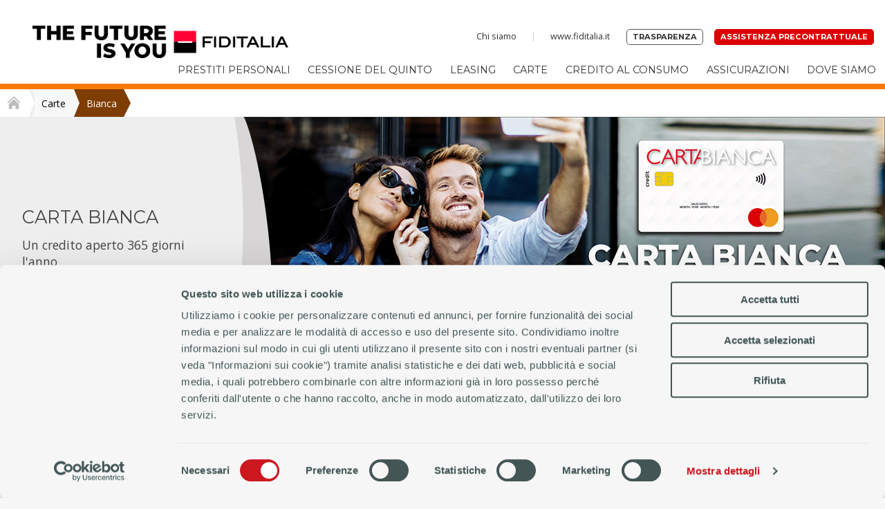

--- FILE ---
content_type: text/html; charset=UTF-8
request_url: https://effecentro.retefiditalia.it/carte/bianca.html
body_size: 6804
content:
<!DOCTYPE html>
<html lang="it">
    <head>
        <title>Bianca | Carte | Agenzia Effecentro Srl Fiditalia | Roma, Viterbo</title>
        <meta name="keywords" content="Bianca, Carte, prestiti, prestiti personali, finanziamenti, prestiti personali per dipendenti, prestiti personali per lavoratori, prestiti personali per pensionati, cessione del quinto, cessione del quinto dello stipendio, cessione del quinto della pensione, leasing auto">
        <meta name="description" content="Punto Credito Fiditalia Agenzia Effecentro Srl: Bianca Carte. A Roma, Viterbo.">
        <base href='/'>
        <meta http-equiv="content-type" content="text/html;charset=utf-8" />
        <meta http-equiv="X-UA-Compatible" content="IE=Edge">
        <meta name="robots" content="index, follow, noarchive">
        <meta name="viewport" content="width=device-width, initial-scale=1.0">
        <link rel="canonical" href="https://effecentro.retefiditalia.it/carte/bianca.html">
        <link rel="apple-touch-icon" sizes="57x57" href="assets/icons/apple-touch-icon-57x57.png">
        <link rel="apple-touch-icon" sizes="60x60" href="assets/icons/apple-touch-icon-60x60.png">
        <link rel="apple-touch-icon" sizes="72x72" href="assets/icons/apple-touch-icon-72x72.png">
        <link rel="apple-touch-icon" sizes="76x76" href="assets/icons/apple-touch-icon-76x76.png">
        <link rel="apple-touch-icon" sizes="114x114" href="assets/icons/apple-touch-icon-114x114.png">
        <link rel="apple-touch-icon" sizes="120x120" href="assets/icons/apple-touch-icon-120x120.png">
        <link rel="apple-touch-icon" sizes="144x144" href="assets/icons/apple-touch-icon-144x144.png">
        <link rel="apple-touch-icon" sizes="152x152" href="assets/icons/apple-touch-icon-152x152.png">
        <link rel="apple-touch-icon" sizes="180x180" href="assets/icons/apple-touch-icon-180x180.png">
        <link rel="icon" type="image/png" href="assets/icons/favicon-32x32.png" sizes="32x32">
        <link rel="icon" type="image/png" href="assets/icons/android-chrome-192x192.png" sizes="192x192">
        <link rel="icon" type="image/png" href="assets/icons/favicon-96x96.png" sizes="96x96">
        <link rel="icon" type="image/png" href="assets/icons/favicon-16x16.png" sizes="16x16">
        <link rel="manifest" href="assets/icons/manifest.json">
        <link rel="mask-icon" href="assets/icons/safari-pinned-tab.html">
        <link rel="shortcut icon" href="assets/icons/favicon.ico">
        <meta name="apple-mobile-web-app-title" content="Fiditalia">
        <meta name="application-name" content="Fiditalia">
        <meta name="msapplication-TileColor" content="#da532c">
        <meta name="msapplication-TileImage" content="icons/mstile-144x144.html">
        <meta name="msapplication-config" content="icons/browserconfig.html">
        <meta name="theme-color" content="#ffffff">

        <link rel="stylesheet"  href="assets/stylesheets/swiper-bundle.min.css"/>

        <link id="style1" rel="stylesheet" media="screen" href="assets/stylesheets/style.css?v=4">
                <link id="style2" rel="stylesheet" media="screen" href="assets/stylesheets/additional.css?v=4">
        
                    <script id="Cookiebot" src="https://consent.cookiebot.com/uc.js" data-cbid="d94a5008-50b0-4583-b41e-669b5883c5fb" data-blockingmode="auto" type="text/javascript"></script>
        
        <script src="assets/javascripts/jquery.min.js" ></script>
        <script src="assets/javascripts/wNumb.min.js"></script>
        <script src="assets/javascripts/nouislider.min.js"></script>
        <script src="assets/javascripts/swiper-bundle.min.js"></script>
        <script src="assets/javascripts/main.js?v=1741699432" ></script>
        <script src='assets/javascripts/additional.min.js?v=1741699432' async></script>
        <script src='assets/javascripts/additional2.js?v=1749803523' async></script>
        <!--<script type="text/javascript" src="//dynamic.criteo.com/js/ld/ld.js?a=67117" async="true"></script> -->
        <script src="https://code.jquery.com/ui/1.12.1/jquery-ui.js"></script>
        
            </head>

            <body class="carte">

    <nav>
    <a href="index.html" data-mobile><img class='fiditaliaLogo' style='max-width: none;max-height:100%' src="assets/images/201611/logo_punto_credito.png" alt="Fiditalia">Home</a>

    <label aria-labelledby="menu-toggle"  for="menu-toggle"></label>
    <input aria-label="menu-toggle" type="checkbox" id="menu-toggle">

    <div class="nav">
        <div class="secondary desktop">
            <a href="chi-siamo.html" data-mobile>Chi siamo</a>
            <a target='_blank' href="https://www.fiditalia.it" data-mobile>www.fiditalia.it</a>
            <a target='_blank' href="https://www.fiditalia.it/trasparenza" data-mobile>Trasparenza</a>
            <a target='_blank' href="https://www.fiditalia.it/trasparenza/informazioni" data-mobile>Assistenza precontrattuale</a>
            <!--<a style='display:none' target='_blank' href="" data-mobile></a>
            <a style='display:none' target='_blank' href="" data-mobile></a> -->
        </div>

        <div class="primary">
            <div>
                                <a href="prestiti.html" data-mobile>Prestiti personali</a>
                <div class="submenu2 prestiti">
                    <a aria-hidden="false" href="prestiti/fidiamo.html">Fidiamo</a><br>
                    <a aria-hidden="false" href="prestiti/multipremia.html">Multipremia</a><br>
                    <a aria-hidden="false" href="prestiti/unika.html">Unika</a><br>
                    <!--<a href="prestiti.html#assicurazioni">Coperture assicurative</a><br>-->
                    <a aria-hidden="false" href="prestiti/faq.html">Aiuto</a>
                </div>
                            </div>
            <div>
                                <a href="cessione-del-quinto.html" data-mobile>Cessione del Quinto</a>
                <div class="submenu2 cessione">
                    <a href="cessione-del-quinto/quintoce.html">Quintocè</a><br>
                    <!--<a href="cessione-del-quinto.html#assicurazioni">Coperture assicurative</a><br>-->
                    <a href="cessione-del-quinto/faq.html">Aiuto</a>
                </div>
                            </div>
            <div>
                                <a href="leasing/fidelease.html" data-mobile>Leasing</a>
                <div class="submenu2 leasing">
                    <a href="leasing/fidelease.html">Fidelease</a><br>
                    <a href="leasing/faq.html">Aiuto</a>
                </div>
                            </div>

            <div>
                                    <a href="carte.html" data-mobile>Carte</a>
                    <div class="submenu2 carte">
                        <a href="carte/bianca.html">Carta Bianca</a>
                        <a href="carte/eureka.html">Carta Eureka</a>
                        <a href="carte/revolving/come-funziona.html">Come funziona un credito revolving</a><br>
                        <a href="carte/sicurezza.html">Sicurezza carte</a>
                        <a href="carte/faq.html">Aiuto</a>
                    </div>
                            </div>

                            <a href="finanziamenti.html" data-mobile>Credito al consumo</a>
            

            
            <a target='_blank' href="https://www.fiditalia.it/assicurazioni" data-mobile>Assicurazioni</a>
            <a href="filiali.html" data-mobile>Dove siamo</a>
        </div>
        <div class="secondary mobile">
            <a href="chi-siamo.html" data-mobile>Chi siamo</a>
            <a target='_blank' href="https://www.fiditalia.it" data-mobile>www.fiditalia.it</a>
            <a target='_blank' href="https://www.fiditalia.it/trasparenza" data-mobile>Trasparenza</a>
            <a target='_blank' href="https://www.fiditalia.it/trasparenza/informazioni" data-mobile>Assistenza precontrattuale</a>
        </div>
    </div>
</nav>
<div class="breadcrumb">
    <a id="home" href="index.html">
        <img src="assets/images/ico_home.png" alt="Breadcrumb Home">
        <img class="arrow" src="assets/images/bc_1.png" alt="Breadcrumb Arrow 0">
    </a>

            <a id="firstlevel" href="carte.html">
            Carte
            <img class="arrow" src="assets/images/bc_2.png" alt="Breadcrumb Arrow 1">
        </a>
    
        <div id="secondlevel" class="carte">
        Bianca        <img class="arrow" src="assets/images/bc_3_carte.png" alt="Breadcrumb Arrow 2">
    </div>
        <div style="clear: both;"></div>
</div>

    <header>
        <div class="visual">
            <img src="../cms/images/Banner_Bianca_1280x352.jpg" data-editor="image" id="image_visual_eureka_editing" alt="Carta Bianca Fiditalia">
            <div class="flap">
                <div class="page-title" data-editor="full" id="id_eureka_title_content"><p>Carta Bianca</p></div>
                <div class="description" data-editor="full" id="id_eureka_description_content"><p>Un credito aperto 365 giorni l'anno</p></div>
            </div>
        </div>
    </header>

    <main>
        <aside id="single_button_cont">
            <a href="contattaci.html" class="btn">Fissa un appuntamento</a>
        </aside>
    
        <article>
            <section class="intro">
                <h1 data-editor="basic" id="id_eureka_h_content">Carta di Credito rateale Revolving</h1>
                <p data-editor="full" id="id_eureka_cliente_content">Carta Bianca, la carta che Fiditalia riserva a chi è già Cliente, permettendo di rimborsare a rate l'ammontare delle spese effettuate.</p>
            </section>
    
            <section>
                <h2 data-editor="basic" id="id_eureka_h2_content">E' comoda, è semplice.</h2>
                <p data-editor="full" id="id_eureka_limiti_desc_content">Nei limiti della linea di credito concessa, puoi utilizzare la Carta di Credito Revolving di Fiditalia:</p>
                <ul data-editor="full" id="id_eureka_limiti_list_content">
                    <li>in Italia e nel mondo per tutti i tuoi acquisti, senza l'utilizzo di contanti. Basta presentarla alla cassa in tutti i punti vendita che aderiscono al circuito MasterCard.</li><li>per prelevare denaro contante dagli sportelli Bancomat abilitati, fino a 500 euro al giorno e 2000 euro al mese.</li>
                </ul>
    
                <p data-editor="full" id="id_eureka_more_content">In più, puoi attingere alla tua linea di credito anche tramite richieste spontanee di denaro/contante (i cosidetti "utilizzi"). L'importo disponibile verrà accreditato sul tuo conto corrente tramite bonifico. Gli importi richiesti sono soggetti ad approvazione di Fiditalia.</p>
            </section>
            <section class="hilite">
                <h2 class="uppercased" data-editor="basic" id="id_eureka_servizi_title_content">Carta di credito internazionale</h2>
                <p data-editor="full" id="id_eureka_servizi_desc_content">Carta Bianca è attiva sul circuito Mastercard. In Italia e nel mondo ovunque trovi il marchio Mastercard potrai utilizzare la tua carta per i tuoi acquisti, senza l'utilizzo di contanti.</p>
            </section>
            <section>
                <h2 class="uppercased" data-editor="basic" >Carta di credito contactless</h2>
                <p data-editor="full" >La Carta di credito revolving di Fiditalia adotta la tecnologia <strong>CHIP&PIN</strong> e “Contactless”. Per pagare gli acquisti basterà avvicinare la carta al lettore POS abilitato e attendere il segnale acustico di conferma, inoltre per importi di spesa fino a 50 euro non verrà richiesta la digitazione del PIN né la firma sullo scontrino.</p>
            </section>
            <section class="hilite">
                <h2 class="uppercased" data-editor="basic" >Carta di credito a rate</h2>
                <p data-editor="full" > L'importo della rata della Carta di credito revolving è regolato dal contratto ed è generalmente compreso tra il 3% ed il 5% della linea di credito concessa, ed ogni rimborso mensile, per la parte capitale, contribuisce a ricaricare il credito disponibile della linea di credito.<br>
                Puoi richiedere a Fiditalia di modificare il rimborso minimo mensile o di aumentare la tua linea di credito. Se lo desideri, puoi anche rimborsare un importo superiore alla tua rata. In questo modo ricarichi più velocemente la tua linea di credito.</p>
            </section>
            <section>
                <h2 class="uppercased" data-editor="basic" >Costo carta di credito</h2>
                <p data-editor="full" > Carta Bianca, la Carta di credito revolving di Fiditalia, ha azzerato tutte le spese annue e mensili. Pagherai solo gli interessi sull'utilizzo della linea di credito concessa.<br>
                    Inoltre nessuna commissione aggiuntiva per:
                    <ul>
                        <li>ricarica cellulari (Tim, Vodafone, Wind)</li>
                        <li>pagamento tasse (ICI, canone RAI)</li>
                        <li>pagamento bollette (elettricità, gas, telefono)</li>
                        <li>pagamento bollo (auto e moto)</li>
                        <li>acquisto biglietti ferroviari</li>
                        <li>consultazione rendiconto periodico on-line</li>
                        <li>rifornimento carburante</li>
                    </ul>
                </p>
                        
                <div class="zero">
                    <p data-editor="full" id="id_eureka_tabella_intro_content"><strong>La Carta di credito revolving di Fiditalia</strong> ha azzerato tutte le spese annue e mensili per rendere tutto più semplice. Pagherai solo gli interessi sull'utilizzo della linea di credito che ti è stata concessa.</p>
    
                    <h3 data-editor="basic" id="id_eureka_zero_content">ZERO</h3>
                    <ul data-editor="full" id="id_eureka_tabella_list_content">
                        <li>Canone annuo</li><li>Costi emissione carta</li><li>Costi invio rendiconto finanziario</li><li>Imposta di bollo</li><li>Costi attivazione carta</li>
                    </ul>
                </div>
            </section>
    
            <section class="hilite">
                <h2 data-editor="basic" >PSD2 - OPEN API</h2>
                <p data-editor="full" >Fiditalia ai fini delle operazioni connesse alla PSD2 aderisce a CBI Globe - Global Open Banking Ecosystem. Per maggiori informazioni e per collegarsi al servizio, è sufficiente accedere al sito <a href="https://www.cbiglobe.com" target="_blank">www.cbiglobe.com</a>.<br><br>Una sintesi della documentazione tecnica è consultabile <a href="https://www.cbiglobe.com/Wiki/?RARequestUrl=Wiki" target="_blank">qui</a>.</p>
                
                <br><br>
                
                <strong>Statistiche</strong>
                <p data-editor="full" >In questa tabella vengono riportate le statistiche trimestrali sulla disponibilità e sulle prestazioni della interfaccia dedicata e quelle riferite ai canali diretti.
                <br><a href="https://www.cbiglobe.com/Il-servizio/Statistiche" target="_blank">Report con Indicatori Globali CBI Globe</a>
                <br><a href="https://www.fiditalia.it/pdf/Report_KPI_Interfaccia_dedicata.pdf" target="_blank">Report KPI Interfaccia dedicata ultimo trimestre</a>
                <br><a href="https://www.fiditalia.it/pdf/Report_KPI_Homebanking_Fiditalia.pdf" target="_blank">Report KPI Homebanking Fiditalia ultimo trimestre</a></p>
            </section>
            <section>
                <h2 class="uppercased" data-editor="basic" >Servizi</h2>
                <ul data-editor="full" id="id_eureka_servizi_list_content">
                    <li><strong>Il rendiconto periodico, che ricevi a casa o che puoi consultare on line</strong> accedendo all'area riservata ai Clienti Fiditalia.</li><li>Il servizio gratuito "<strong>MasterCard Identity Check</strong>" per rendere i tuoi pagamenti online più semplici, smart e sicuri, in qualsiasi momento.</li><li>"Servizio <strong>SMS</strong>": <strong>Servizio BASIC</strong> riguardante l’attivazione della carta, le transazioni internet, il blocco della stessa e la modifica del numero di cellulare, personalizzazione della parola chiave, attivazione e disattivazione del servizio. <strong>Servizio PLUS</strong> su richiesta per ricevere sul proprio cellulare informazioni inerenti acquisti POS e prelievi Bancomat</li><li><strong>in caso di furto o smarrimento della carta</strong>, assistenza di un operatore al numero 800.82.2056 dall'Italia e +39 02.45.40.3768 dall'estero</li>
                </ul>
            </section>
            <section class="hilite">
                <h2 class="uppercased" data-editor="basic" >Mastercard Identity Check</h2>
    
                <strong>L'autorizzazione intelligente che protegge i tuoi acquisti on line</strong>
                <p data-editor="full" id="id_eureka_3dsecure_descr_1_content">Che cos’è? MasterCard Identity Check è il servizio gratuito per rendere i tuoi pagamenti online più semplici, smart e sicuri, in qualsiasi momento. Ci aiuta a verificare che ad effettuare i pagamenti on line sia veramente tu. La tua esperienza d’acquisto rimarrà semplice e fluida: ogni volta che è richiesta una maggior sicurezza dovrai autenticare la transazione attraverso due fattori di autenticazione: il PIN personale, il pin dell’home banking e l’ OTP (One Time Password) ricevuto sul cellulare.</p>
                <p data-editor="full" id="id_eureka_3dsecure_descr_3_content">Come funziona? Quando clicchi su “Conferma Ordine” presso un rivenditore on line, la transazione online è automaticamente validata. Alcune transazioni saranno approvate direttamente, per altre invece, dove è necessaria maggior sicurezza, ti verrà richiesto di inserire il codice di sicurezza che riceverai sul tuo cellulare e il PIN che usi per accedere dell’home banking. Segui le indicazioni che ti verranno fornite, è molto semplice.</p>
                <p data-editor="full" id="id_eureka_3dsecure_descr_4_content">Una volta inseriti i due fattori il rivenditore riceverà una conferma e il tuo ordine sarà completato.</p>
                
                <strong>La OTP (One Time Password)</strong>
                <p data-editor="full" id="id_eureka_otp_descr_1_content">È una password temporanea che può essere utilizzata per un solo acquisto su siti autorizzati. La OTP scade immediatamente al termine dell’operazione: in questo modo, puoi fare shopping on line nella massima sicurezza.</p>
                <p data-editor="full" id="id_eureka_otp_descr_2_content">La <strong>password</strong> ti viene comunicata da Fiditalia mediante SMS: non può essere intercettata e usata illecitamente da altre persone.</p>
            </section>
            <section>
                <h2 class="uppercased" data-editor="basic" >Principali caratteristiche e condizioni economiche</h2>
    
                <div class="summary">
                    <div>
                        <div><span data-editor="full" id="id_eureka_condizioni_1_title_content">Linea di credito a tempo indeterminato</span></div>
                        <div><span data-editor="full" id="id_eureka_condizioni_1_descr_1_content">da 1.500 euro</span><div><span data-editor="full" id="id_eureka_condizioni_1_descr_2_content">estendibile fino a 5.000 euro. Salvo approvazione Fiditalia</span></div></div>
                    </div>
                    <div>
                        <div><span data-editor="full" id="id_eureka_condizioni_2_title_content">Importo rate</span></div>
                        <div><span data-editor="full" id="id_eureka_condizioni_2_descr_content">3%, 4%, 5% della linea di credito concessa</span></div>
                    </div>
                    <div>
                        <div><span data-editor="full" id="id_eureka_condizioni_3_title_content">Circuito</span></div>
                        <div><span data-editor="full" id="id_eureka_condizioni_3_descr_content">MasterCard</span></div>
                    </div>
                    <div>
                        <div><span data-editor="full" id="id_eureka_condizioni_4_title_content">Commissione carburante</span></div>
                        <div><span data-editor="full" id="id_eureka_condizioni_4_descr_content">Nessuna</span></div>
                    </div>
                    <div>
                        <div><span data-editor="full" id="id_eureka_condizioni_5_title_content">Spese invio rendiconto</span></div>
                        <div><span data-editor="full" id="id_eureka_condizioni_5_descr_1_content">Gratuite</span><div><span data-editor="full" id="id_eureka_condizioni_5_descr_2_content">il bollo previsto per legge è assolto da Fiditalia</span></div></div>
                    </div>
                    <div>
                        <div><span data-editor="full" id="id_eureka_condizioni_6_title_content">Periodicità invio rendiconto</span></div>
                        <div><span data-editor="full" id="id_eureka_condizioni_6_descr_content">Mensile</span></div>
                    </div>
                    <div>
                        <div><span data-editor="full" id="id_eureka_condizioni_7_title_content">Blocco e sostituzione carta</span></div>
                        <div><span data-editor="full" id="id_eureka_condizioni_7_descr_content">Gratuita</span></div>
                    </div>
                    <div>
                        <div><span data-editor="full" id="id_eureka_condizioni_8_title_content">Costi di emissione</span></div>
                        <div><span data-editor="full" id="id_eureka_condizioni_8_descr_content">Nessuno</span></div>
                    </div>
                    <div>
                        <div><span data-editor="full" id="id_eureka_condizioni_9_title_content">Costo di attivazione</span></div>
                        <div><span data-editor="full" id="id_eureka_condizioni_9_descr_content">Nessuno</span></div>
                    </div>
                    <div>
                        <div><span data-editor="full" id="id_eureka_condizioni_10_title_1_content">Commissione prelievo contante</span><div><span data-editor="full" id="id_eureka_condizioni_10_title_2_content">in Italia e all'estero</span></div></div>
                        <div><span data-editor="full" id="id_eureka_condizioni_10_descr_content">4,00 euro</span></div>
                    </div>
                    <div>
                        <div><span data-editor="full" id="id_eureka_condizioni_11_title_content">Modalità di pagamento</span></div>
                        <div><span data-editor="full" id="id_eureka_condizioni_11_descr_1_content">Tramite addebito in conto corrente</span><div><span data-editor="full" id="id_eureka_condizioni_11_descr_2_content">SDD - Sepa Direct Debit</span></div></div>
                    </div>
                    <div>
                        <div><span data-editor="full" id="id_eureka_condizioni_12_title_content">TAN fisso</span></div>
                        <div><span data-editor="full" id="id_eureka_condizioni_12_descr_content">16,80%</span></div>
                    </div>
                    <div class="hilite">
                        <div><span data-editor="full" id="id_eureka_condizioni_13_title_content">TAEG</span></div>
                        <div><span data-editor="full" id="id_eureka_condizioni_13_descr_content">18,16%</span></div>
                    </div>
                </div>
    
            </section>
            <section class="hilite">
                <h2 class="uppercased" data-editor="basic" >Richiedere carta di credito</h2>
                <p data-editor="full" > Per sapere come richiedere la carta di credito  rivolgiti ai nostri Consulenti o <a href="../contattaci.html">fissa un appuntamento</a>.</p>
            </section>
    
            <section class="disclaimer">
                <small data-editor="full" id="id_eureka_disclaimer_content">
                    Messaggio pubblicitario con finalità promozionale. Per le condizioni contrattuali si veda il documento denominato "<a href="https://www.fiditalia.it/trasparenza" target="_blank">Informazioni Europee di Base sul Credito ai Consumatori</a>" presso la sede o reperibile nella sezione trasparenza del sito <a style="text-decoration:underline!important" href="https://www.fiditalia.it" target="_blank">www.fiditalia.it</a>. <br><br> Esempio rappresentativo su una linea di credito accordata pari a € 1.500,00 (importo totale del credito) ipotizzando un utilizzo totale e in un’unica soluzione TAN FISSO 16,80% TAEG 18,16%. Il costo totale del credito è costituito esclusivamente dagli interessi maturati al Tan sopra indicato e dipende dalla scelta della rata fissa di rimborso<br><br> Rimborso minimo mensile € 45 (pari al 3% della linea di credito): 45 rate da € 45 e una rata finale da € 9,67. Importo totale dovuto dal Consumatore: € 2.034,67<br><br> Rimborso minimo mensile € 60 (pari al 4% della linea di credito): 30 rate da € 60 e una rata finale da € 59,10. Importo totale dovuto dal Consumatore: € 1.859,10<br><br> Rimborso minimo mensile € 75 (pari al 5% della linea di credito): 23 rate da € 75 e una rata finale da € 47,26. Importo totale dovuto dal Consumatore: € 1.772,26<br><br> L’offerta si riferisce a un’apertura di credito revolving a tempo indeterminato utilizzabile mediante Carta. La valutazione del merito creditizio è di competenza di Fiditalia SpA. Offerta riservata ai già clienti e valida sino al 31/03/2026.
                </small>
            </section>
    
            <section class="help">
                <a href="carte/faq.html">Hai bisogno di aiuto?</a>
            </section>
    
        </article>
    
    </main>
    

    <!--<div class='footerImages'>
        <a href='http://www.fiditalia.it' target='_blank'><img class='footerImage_2' src='assets/images/201611/logo1_fiditlia.png' alt="footer1"></a>
        <div style='clear:both'></div>
    </div>-->
        <footer>
        <div>
                                            <a href="prestiti.html">Prestiti personali</a>
                                                <a href="cessione-del-quinto.html">Cessione del Quinto</a>
                                                <a href="leasing/fidelease.html">Leasing</a>
                                                <a href="carte.html">Carte</a>
                                                        <a href="faq.html">FAQ</a>
            <a target='_blank' href="https://www.fiditalia.it/codice-etico">Codice etico</a>
            <a target='_blank' href="https://www.fiditalia.it/privacy">Privacy</a>
            <a target='_blank' href="https://www.fiditalia.it/legal">Note legali</a>
            <a target='_blank' href="https://www.fiditalia.it/trasparenza/reclami">Reclami</a>
            <!--<a style='display:none' href="trasparenza/reclami.html"></a> -->
                    </div>
        <div style="clear: both;color: #666;font-size: .7rem;padding: 10px .5rem;">
            Copyright © 2016 Agenzia Effecentro Srl - P.IVA 07504781001 - Tutti i diritti riservati<br>
                        </div>
                </footer>
        <script src="assets/javascripts/placeholder.min.js" async></script>



    </body>
</html>


--- FILE ---
content_type: text/css
request_url: https://effecentro.retefiditalia.it/assets/stylesheets/style.css?v=4
body_size: 19289
content:
@import url(https://fonts.googleapis.com/css?family=Open+Sans:400,700,300);
@import url(https://fonts.googleapis.com/css?family=Montserrat:400,700);

.uppercased {
    text-transform: uppercase;
}

.slick-list,
.slick-slider,
.slick-track {
    position: relative;
    display: block
}

.slick-loading .slick-slide,
.slick-loading .slick-track {
    visibility: hidden
}

.zero ul,
ol,
ul {
    list-style: none
}

*,
.slick-slider,
:after,
:before {
    -webkit-tap-highlight-color: transparent
}



.btn,
.centered,
.noUi-tooltip,
.noUi-value {
    text-align: center
}

.btn,
a {
    text-decoration: none
}

body,
html,
img {
    max-width: 100%
}

.row,
body.error {
    -webkit-box-direction: normal
}

.slick-slider {
    box-sizing: border-box;
    -webkit-user-select: none;
    -moz-user-select: none;
    -ms-user-select: none;
    user-select: none;
    -webkit-touch-callout: none;
    -khtml-user-select: none;
    -ms-touch-action: pan-y;
    touch-action: pan-y
}

.slick-list {
    overflow: hidden;
    margin: 0;
    padding: 0
}

.slick-list.dragging {
    cursor: pointer;
    cursor: hand
}

.slick-arrow,
.slick-dots button {
    overflow: hidden;
    text-indent: -999px;
    cursor: pointer
}

.slick-slider .slick-list,
.slick-slider .slick-track {
    -webkit-transform: translate3d(0, 0, 0);
    -moz-transform: translate3d(0, 0, 0);
    -ms-transform: translate3d(0, 0, 0);
    -o-transform: translate3d(0, 0, 0);
    transform: translate3d(0, 0, 0)
}

.slick-track {
    top: 0;
    left: 0
}

.slick-track:after,
.slick-track:before {
    display: table;
    content: ''
}

.slick-track:after {
    clear: both
}

.slick-slide {
    display: none;
    float: left;
    height: 100%;
    min-height: 1px
}

[dir=rtl] .slick-slide {
    float: right
}

.slick-slide img {
    display: block
}

.slick-slide.slick-loading img {
    display: none
}

.slick-slide.dragging img {
    pointer-events: none
}

.slick-initialized .slick-slide {
    display: block
}

.slick-vertical .slick-slide {
    display: block;
    height: auto;
    border: 1px solid transparent
}

.slick-arrow.slick-hidden {
    display: none
}

.slick-dots {
    position: absolute;
    right: 1rem;
    top: 1rem
}

.slick-dots li {
    display: inline-block
}

.slick-dots button {
    background: #fff;
    opacity: .5;
    border: 0;
    border-radius: 50%;
    display: block;
    width: .6rem;
    height: .6rem;
    margin: 0 .2rem;
    padding: 0
}

.slick-dots .slick-active button {
    opacity: 1
}

.slick-arrow {
    position: absolute;
    top: 0;
    bottom: 0;
    z-index: 10;
    border: 0;
    background-color: #fff;
    background-position: center;
    background-repeat: no-repeat;
    width: 50px
}

.slick-prev {
    background-image: url(/assets/images/prev.svg);
    left: 0
}

.slick-next {
    background-image: url(/assets/images/next.svg);
    right: 0
}


/*! nouislider - 8.3.0 - 2016-02-14 17:37:20 */

.noUi-target,
.noUi-target * {
    -webkit-touch-callout: none;
    -webkit-user-select: none;
    -ms-touch-action: none;
    touch-action: none;
    -ms-user-select: none;
    -moz-user-select: none;
    user-select: none;
    -moz-box-sizing: border-box;
    box-sizing: border-box
}

.noUi-target {
    position: relative;
    direction: ltr
}

.noUi-base {
    width: 100%;
    height: 100%;
    position: relative;
    z-index: 1
}

.noUi-origin {
    position: absolute;
    right: 0;
    top: 0;
    left: 0;
    bottom: 0;
    border-radius: 2px
}

.noUi-handle {
    position: relative;
    z-index: 1
}

.noUi-marker,
.noUi-pips,
.noUi-tooltip,
.noUi-value {
    position: absolute
}

.noUi-stacking .noUi-handle {
    z-index: 10
}

.noUi-state-tap .noUi-origin {
    -webkit-transition: left .3s, top .3s;
    transition: left .3s, top .3s
}

.noUi-state-drag * {
    cursor: inherit!important
}

.noUi-base,
.noUi-handle {
    -webkit-transform: translate3d(0, 0, 0);
    transform: translate3d(0, 0, 0)
}

.noUi-horizontal {
    height: 18px
}

.noUi-horizontal .noUi-handle {
    width: 34px;
    height: 28px;
    left: -17px;
    top: -6px
}

.noUi-vertical {
    width: 18px
}

.noUi-vertical .noUi-handle {
    width: 28px;
    height: 34px;
    left: -6px;
    top: -17px
}

.noUi-background {
    background: #FAFAFA;
    box-shadow: inset 0 1px 1px #f0f0f0
}

.noUi-connect {
    background: #3FB8AF;
    box-shadow: inset 0 0 3px rgba(51, 51, 51, .45);
    -webkit-transition: background 450ms;
    transition: background 450ms
}

.noUi-target {
    border-radius: 4px;
    border: 1px solid #D3D3D3;
    box-shadow: inset 0 1px 1px #F0F0F0, 0 3px 6px -5px #BBB
}

.noUi-target.noUi-connect {
    box-shadow: inset 0 0 3px rgba(51, 51, 51, .45), 0 3px 6px -5px #BBB
}

.noUi-draggable {
    cursor: w-resize
}

.noUi-vertical .noUi-draggable {
    cursor: n-resize
}

.noUi-handle {
    border: 1px solid #D9D9D9;
    border-radius: 3px;
    background: #FFF;
    cursor: default;
    box-shadow: inset 0 0 1px #FFF, inset 0 1px 7px #EBEBEB, 0 3px 6px -3px #BBB
}

.noUi-active {
    box-shadow: inset 0 0 1px #FFF, inset 0 1px 7px #DDD, 0 3px 6px -3px #BBB
}

.noUi-handle:after,
.noUi-handle:before {
    content: "";
    display: block;
    position: absolute;
    height: 14px;
    width: 1px;
    background: #E8E7E6;
    left: 14px;
    top: 6px
}

.noUi-handle:after {
    left: 17px
}

.noUi-vertical .noUi-handle:after,
.noUi-vertical .noUi-handle:before {
    width: 14px;
    height: 1px;
    left: 6px;
    top: 14px
}

.noUi-vertical .noUi-handle:after {
    top: 17px
}

[disabled] .noUi-connect,
[disabled].noUi-connect {
    background: #B8B8B8
}

[disabled] .noUi-handle,
[disabled].noUi-origin {
    cursor: not-allowed
}

.noUi-pips,
.noUi-pips * {
    -moz-box-sizing: border-box;
    box-sizing: border-box
}

.noUi-pips {
    color: #999
}

.noUi-value {
    width: 40px
}

.noUi-value-sub {
    color: #ccc;
    font-size: 10px
}

.noUi-marker {
    background: #CCC
}

.noUi-marker-large,
.noUi-marker-sub {
    background: #AAA
}

.noUi-pips-horizontal {
    padding: 10px 0;
    height: 50px;
    top: 100%;
    left: 0;
    width: 100%
}

.noUi-value-horizontal {
    margin-left: -20px;
    padding-top: 20px
}

.noUi-value-horizontal.noUi-value-sub {
    padding-top: 15px
}

.noUi-marker-horizontal.noUi-marker {
    margin-left: -1px;
    width: 2px;
    height: 5px
}

.noUi-marker-horizontal.noUi-marker-sub {
    height: 10px
}

.noUi-marker-horizontal.noUi-marker-large {
    height: 15px
}

.noUi-pips-vertical {
    padding: 0 10px;
    height: 100%;
    top: 0;
    left: 100%
}

.noUi-value-vertical {
    width: 15px;
    margin-left: 20px;
    margin-top: -5px
}

.noUi-marker-vertical.noUi-marker {
    width: 5px;
    height: 2px;
    margin-top: -1px
}

.noUi-marker-vertical.noUi-marker-sub {
    width: 10px
}

.noUi-marker-vertical.noUi-marker-large {
    width: 15px
}

.noUi-tooltip {
    display: block;
    border: 1px solid #D9D9D9;
    border-radius: 3px;
    background: #fff;
    padding: 5px
}

.noUi-horizontal .noUi-handle-lower .noUi-tooltip {
    top: -32px
}

.noUi-horizontal .noUi-handle-upper .noUi-tooltip {
    bottom: -32px
}

.noUi-vertical .noUi-handle-lower .noUi-tooltip {
    left: 120%
}

.noUi-vertical .noUi-handle-upper .noUi-tooltip {
    right: 120%
}

a,
abbr,
acronym,
address,
applet,
article,
aside,
audio,
b,
big,
blockquote,
body,
canvas,
caption,
center,
cite,
code,
dd,
del,
details,
dfn,
div,
dl,
dt,
em,
embed,
fieldset,
figcaption,
figure,
footer,
form,
h1,
h2,
h3,
h4,
h5,
h6,
header,
hgroup,
html,
i,
iframe,
img,
ins,
kbd,
label,
legend,
li,
mark,
menu,
nav,
object,
ol,
output,
p,
pre,
q,
ruby,
s,
samp,
section,
small,
span,
strike,
strong,
sub,
summary,
sup,
table,
tbody,
td,
tfoot,
th,
thead,
time,
tr,
tt,
u,
ul,
var,
video {
    margin: 0;
    padding: 0;
    border: 0;
    font: inherit;
    vertical-align: baseline
}

article,
aside,
details,
figcaption,
figure,
footer,
header,
hgroup,
main,
menu,
nav,
section {
    display: block
}

body {
    line-height: 1
}

blockquote,
q {
    quotes: none
}

blockquote:after,
blockquote:before,
q:after,
q:before {
    content: '';
    content: none
}

*,
:after,
:before {
    box-sizing: inherit
}

b,
strong {
    font-weight: 700
}

sup {
    font-size: .6em;
    vertical-align: top
}

.scrollx {
    overflow-x: auto
}

.hpadding {
    padding: 0 2rem
}

.vpadding {
    padding: 2rem 0
}

.fullpadding {
    padding: 2rem
}

.wide {
    width: 100%
}

.btn {
    display: inline-block;
    height: 2.5rem;
    line-height: 2.5rem;
    border-radius: .3rem;
    background: #D31822;
    padding: 0 1.3rem;
    font-family: Montserrat;
    text-transform: uppercase;
    color: #fff;
    font-size: .8rem;
    border: 0;
    -webkit-transition: .1s;
    transition: .1s
}

.btn.secondary {
    background: #666
}

.btn.primary {
    background: #EE3A43
}

.btn.small,
body {
    background: #fff
}

.btn.small {
    font-size: .7rem;
    font-weight: 400;
    height: 1.8rem;
    line-height: 1.8rem;
    color: #456;
    border: 1px solid #456
}

.btn:active {
    -webkit-transform: scale(1.1);
    -ms-transform: scale(1.1);
    transform: scale(1.1)
}

a {
    -webkit-transition: .1s;
    transition: .1s
}

a:active {
    -webkit-transform: scale(1.1);
    -ms-transform: scale(1.1);
    transform: scale(1.1)
}

.row {
    display: -webkit-box;
    display: -ms-flexbox;
    display: flex;
    -webkit-box-orient: vertical;
    -ms-flex-direction: column;
    flex-direction: column
}

.campaign input[id=menu-toggle]+label[for=menu-toggle],
nav a:not([data-mobile]) {
    display: none
}

.col {
    -webkit-box-flex: 0;
    -ms-flex: 0 0 100%;
    flex: 0 0 100%
}

.row>div+div {
    margin-top: 1rem
}

.faq_title {
    font-weight: 300;
    /* font-size: 2.4rem; */
    font-size: 1.7rem;
    color: #555;
    margin-bottom: .75em;
    position: relative;
}

@media(min-width:48em) {
    .col {
        -webkit-box-flex: 1;
        -ms-flex: 1;
        flex: 1
    }
    .row {
        -webkit-box-orient: horizontal;
        -webkit-box-direction: normal;
        -ms-flex-direction: row;
        flex-direction: row
    }
    .col-10,
    .col-20 {
        -webkit-box-flex: 0
    }
    .row>div {
        margin: auto
    }
    .row>div+div {
        margin-top: 0
    }
    .col-10 {
        -ms-flex: 0 0 10%;
        flex: 0 0 10%
    }
    .col-20 {
        -ms-flex: 0 0 20%;
        flex: 0 0 20%
    }
    .col-25,
    .col-33 {
        -webkit-box-flex: 0
    }
    .col-25 {
        -ms-flex: 0 0 25%;
        flex: 0 0 25%
    }
    .col-33 {
        -ms-flex: 0 0 33.3333334%;
        flex: 0 0 33.3333334%
    }
    .col-50,
    .col-66 {
        -webkit-box-flex: 0
    }
    .col-50 {
        -ms-flex: 0 0 50%;
        flex: 0 0 50%
    }
    .col-66 {
        -ms-flex: 0 0 66.6666666%;
        flex: 0 0 66.6666666%
    }
    .col-75 {
        -webkit-box-flex: 0;
        -ms-flex: 0 0 75%;
        flex: 0 0 75%
    }
    .row div+div {
        padding-left: 2rem
    }
}

html {
    box-sizing: border-box;
    -webkit-text-size-adjust: none;
    height: 100%;
    background: #f7f7f7
}

body,
html {
    overflow-x: hidden
}

body,
nav {
    max-width: 80rem
}

body {
    font-family: 'Open Sans', sans-serif;
    min-height: 100%;
    position: relative;
    margin: 4.5rem auto auto
}

html.locked,
html.locked body {
    overflow: hidden
}

input[id=menu-toggle] {
    position: absolute;
    opacity: 0;
    top: 0
}

label[for=menu-toggle] {
    position: absolute;
    right: 1rem;
    top: 1rem;
    width: 2rem;
    height: 2rem;
    background: url(/assets/images/menu.png) center no-repeat;
    background-size: 50%;
    margin: 0;
    z-index: 102;
    cursor: pointer
}

label[for=menu-toggle].open {
    background-image: url(/assets/images/close.png)
}

nav .secondary.desktop {
    display: none;
}

input[id=menu-toggle]~.nav {
    position: fixed;
    left: 100%;
    min-width: 100%;
    top: 0;
    bottom: 0;
    background: #333;
    box-shadow: 0 0 2rem rgba(0, 0, 0, .4);
    z-index: 101;
    opacity: 0;
    -webkit-transition: .2s;
    transition: .2s;
}

input[id=menu-toggle]:checked~.nav {
    -webkit-transform: translate(-100%, 0);
    transform: translate(-100%, 0);
    opacity: 1;
    overflow-y: auto
}

header {
    position: relative
}

nav {
    border-bottom: .5rem solid #eee;
    position: fixed;
    top: 0;
    left: 0;
    right: 0;
    z-index: 1000;
    background-color: #fff;
    margin: auto
}

.campaign nav:after,
header .title a {
    right: 1rem;
    text-transform: uppercase
}

.prestiti nav {
    border-bottom: .5rem solid #B2BD00
}

.cessione nav {
    border-bottom: .5rem solid #40C3D5
}

.carte nav {
    border-bottom: .5rem solid #FF7900
}

.finanziamenti nav {
    border-bottom: .5rem solid #D60093
}

.leasing nav {
    border-bottom: .5rem solid #8270AA
}

.campaign nav {
    background-repeat: no-repeat;
    background-position: right 2rem center;
    background-size: 11%
}

.campaign nav:after {
    position: absolute;
    top: 50%;
    transform: translateY(-50%);
    font-family: montserrat;
    font-weight: 700;
    background: #456;
    font-size: .6rem;
    max-width: 30%;
    text-align: right;
    padding: .5rem 1rem;
    border-radius: 1rem;
    color: #fff
}

.campaign.kijiji nav:after {
    content: 'Offerta riservata ai clienti Kijiji'
}

nav a {
    display: block;
    padding: 0 1rem;
    height: 4rem;
    line-height: 4rem;
    white-space: nowrap;
    color: #eee;
    font-family: Montserrat;
    font-size: .8rem;
    text-transform: uppercase;
    border-bottom: 1px solid #666
}

nav>a,
nav>a img,
nav>img {
    display: inline-block
}

nav a:not([href]) {
    cursor: default
}

nav a:hover {
    background: #555;
    color: #fff
}

nav>a {
    border: 0;
    font-size: 0
}

nav>a:hover {
    background: 0 0
}

nav>a img {
    max-width: 15rem;
    vertical-align: middle
}

header .visual {
    display: block;
    position: relative;
    overflow: hidden
}

header .visual img {
    max-width: 100%;
    display: block
}

header .visual [data-open-video] {
    position: absolute;
    right: 0;
    bottom: 0
}

header .visual .flap {
    padding: 1rem;
    background: #EEEEEE;
}

header .visual .flap div+div {
    margin-top: 1rem
}

header .visual .flap .product figure {
    background: #fff;
    border-radius: .4em;
    padding: .8rem 1.4rem;
    max-width: 9rem;
    margin: auto auto .5rem
}

header .visual .flap .product figure img {
    margin: auto
}

header .visual .flap .page-title {
    font-size: 1.1rem;
    text-transform: uppercase;
    color: #444;
    font-family: montserrat
}

header .visual .flap .description {
    font-size: .9rem;
    color: #444;
    line-height: 1.4em;
    margin-top: 0
}

header .visual .drawer {
    -webkit-transition: .3s;
    transition: .3s;
    height: 2.81rem
}

header .visual.opendrawer .drawer {
    height: 28rem;
    background: #555
}

header .visual .drawer .drawer-handle {
    display: block;
    padding: 1rem;
    text-transform: uppercase;
    font-weight: 700;
    font-size: .8rem;
    text-align: center;
    cursor: pointer;
    background: #B2BD00;
    color: #fff
}

header .visual .drawer .drawer-handle:before {
    content: attr(data-txt-open)
}

header .visual .drawer .drawer-handle br {
    display: none
}

header .visual .drawer .calculator {
    padding: 1rem;
    opacity: 0
}

header .visual.opendrawer .drawer .calculator {
    opacity: 1
}

header .visual .drawer .calculator .title {
    padding: 0 .5rem .5rem;
    color: #eee;
    text-transform: uppercase;
    font-weight: 700;
    font-size: .9rem;
    text-align: center;
    display: none;
    background: 0 0
}

header .visual .drawer .calculator .label {
    padding: 1rem;
    color: #999;
    text-transform: uppercase;
    font-weight: 700;
    font-size: .9rem;
    text-align: center;
    margin-bottom: 1rem
}

header .visual .drawer .calculator .range-slider {
    position: relative
}

header .visual .drawer .calculator .range {
    margin-left: 3rem;
    margin-right: 3rem
}

header .visual .drawer .calculator .range-slider a {
    display: block;
    width: 2.2rem;
    height: 2.2rem;
    position: absolute;
    border: .2rem solid #fff;
    border-radius: 50%;
    top: 50%;
    -webkit-transform: translateY(-50%);
    -ms-transform: translateY(-50%);
    transform: translateY(-50%);
    background-position: center;
    background-repeat: no-repeat;
    cursor: pointer;
    -webkit-transition: .2s;
    transition: .2s
}

header .visual .drawer .calculator .range-slider a:active:not(.disabled) {
    -webkit-transform: scale(1.2) translateY(-50%);
    -ms-transform: scale(1.2) translateY(-50%);
    transform: scale(1.2) translateY(-50%)
}

header .visual .drawer .calculator .range-slider a.less {
    left: 0;
    background-image: url(/assets/images/less.svg)
}

header .visual .drawer .calculator .range-slider a.more {
    right: 0;
    background-image: url(/assets/images/more.svg)
}

header .visual .drawer .calculator .range-slider a.disabled {
    opacity: .3;
    cursor: not-allowed
}

header .visual .drawer .calculator .noUi-horizontal {
    height: 4px;
    margin-bottom: 2rem;
    border: 0;
    border-radius: 0
}

header .visual .drawer .calculator .noUi-horizontal .noUi-handle {
    height: 24px;
    top: -17px;
    background: 0 0;
    border: 0;
    box-shadow: none;
    -webkit-transition: .1s;
    transition: .1s
}

header .visual .drawer .calculator .noUi-horizontal .noUi-handle.noUi-active {
    -webkit-transform: scale(1.5);
    -ms-transform: scale(1.5);
    transform: scale(1.5);
    -webkit-transform-origin: bottom;
    -ms-transform-origin: bottom;
    transform-origin: bottom
}

header .visual .drawer .calculator .noUi-horizontal .noUi-handle:after,
header .visual .drawer .calculator .noUi-horizontal .noUi-handle:before {
    display: none
}

header .visual .drawer .calculator .noUi-horizontal .noUi-handle-lower .noUi-tooltip {
    top: auto;
    bottom: 0;
    left: 50%;
    -webkit-transform: translateX(-50%);
    -ms-transform: translateX(-50%);
    transform: translateX(-50%);
    font-size: 1rem;
    padding: .5rem;
    font-weight: 700;
    color: #666;
    cursor: pointer;
    white-space: nowrap;
    border: 0;
    border-radius: 5px;
    box-shadow: 0 0 10px #222;
    font-family: Montserrat;
    min-width: 2rem;
    letter-spacing: -1px
}

header .visual .drawer .calculator .noUi-horizontal .noUi-handle-lower .noUi-tooltip:after {
    content: '';
    display: block;
    position: absolute;
    top: 100%;
    left: calc(50% - 2px);
    width: 0;
    height: 0;
    border-style: solid;
    border-width: 2px 2px 0;
    border-color: #fff transparent transparent
}

header .visual .drawer .calculator .noUi-horizontal .noUi-handle.noUi-active .noUi-tooltip {
    bottom: 30px;
    bottom: 10px;
    box-shadow: 0 0 20px #222
}

#amounts .noUi-pips .noUi-value {
    margin-left: 0
}

#amounts .noUi-pips .noUi-value:last-of-type {
    margin-left: -40px
}

header .visual .drawer .calculator .noUi-pips-horizontal {
    padding: 0
}

header .visual .drawer .calculator .noUi-marker-horizontal.noUi-marker {
    display: none
}

header .visual .drawer .calculator .noUi-value-horizontal {
    padding-top: 6px;
    font-size: .7rem;
    color: #ddd;
    font-weight: 300;
    white-space: nowrap
}

header .visual .drawer .calculator .result {
    width: 50%;
    display: inline-block;
    margin-top: 1rem;
    color: #fff;
    vertical-align: middle
}

header .visual .drawer .calculator .result .payment {
    font-size: 2rem;
    font-weight: 700;
    font-family: Montserrat
}

header .visual .drawer .calculator .result .payment span {
    font-size: .7em
}

header .visual .drawer .calculator .result .payment+div {
    color: #ccc;
    text-transform: uppercase;
    font-weight: 700;
    font-size: .8rem;
    margin-top: .1rem
}

header .visual .drawer .calculator .tantaeg {
    display: inline-block;
    width: 48%;
    vertical-align: middle;
    text-align: right;
    margin-top: 1rem;
    color: #ccc;
    font-family: Montserrat;
    text-transform: uppercase;
    font-weight: 700;
    font-size: .8rem
}

header .visual .drawer .calculator .tantaeg span {
    font-size: 2rem;
    color: #fff
}

header .visual .drawer .calculator .tantaeg span span {
    font-size: .7em
}

header .visual .drawer .calculator .taeg {
    margin-top: .2rem
}

header .visual .drawer .calculator .due {
    color: #ccc;
    font-family: montserrat;
    text-transform: uppercase;
    font-size: .6rem;
    text-align: right;
    margin-top: 1rem;
    line-height: normal
}

header .visual .drawer .calculator .due span {
    font-weight: 700;
    font-size: 1rem;
    color: #fff
}

header .visual .drawer .calculator .btn {
    display: block;
    width: 100%;
    margin-top: 1rem;
    background: #B2BD00
}

header .calculator-disclaimer,
header .disclaimer {
    background: #eee;
    font-size: 7pt;
    padding: .7rem;
    line-height: 1.2em;
    text-align: justify
}

header .disclaimer {
    color: #666
}

header .calculator-disclaimer {
    color: #555;
    -webkit-transition: .3s;
    transition: .3s;
    position: absolute;
    -webkit-transform: scale(0);
    -ms-transform: scale(0);
    transform: scale(0);
    -webkit-transform-origin: top;
    -ms-transform-origin: top;
    transform-origin: top
}

header .visual.opendrawer+.calculator-disclaimer {
    position: relative;
    -webkit-transform: scale(1);
    -ms-transform: scale(1);
    transform: scale(1)
}

header .title {
    background: #4E595F;
    color: #fff;
    font-weight: 300;
    font-size: 1rem;
    padding: 1rem
}

header .title img {
    display: none
}

header .title a {
    font-family: montserrat;
    color: #fff;
    font-size: .7rem;
    position: absolute;
    top: 50%;
    -webkit-transform: translateY(-50%);
    -ms-transform: translateY(-50%);
    transform: translateY(-50%)
}

header .title a img {
    display: inline-block;
    vertical-align: middle;
    position: static;
    width: 1.2rem;
    transform: none;
    margin-right: .3rem
}

aside {
    position: relative
}

aside.nav {
    padding: 0;
    background: #ddd;
    text-align: left
}

aside.nav .nav+.nav {
    border-top: 1px solid #bbb;
    padding: .4rem 1rem;
    background: #eee
}

aside.nav a,
section,
small.note {
    padding: 1rem
}

aside .btn {
    display: block;
    border-radius: 0
}

aside .btn+.btn {
    margin-top: 1px
}

.prestiti aside .btn {
    background: #D31822;
}

.cessione aside .btn {
    background: #D31822;
}

.carte aside .btn {
    background: #D31822;
}

.finanziamenti aside .btn {
    background: #D31822;
}

.leasing aside .btn {
    background: #D31822;
}

aside.nav a {
    text-transform: uppercase;
    font-size: .8rem;
    display: block;
    font-family: Montserrat;
    color: #666;
    width: auto
}

aside.nav a:hover {
    color: #4E595F
}

aside.nav a+a {
    border-top: 1px solid #ccc
}

aside.nav a.current {
    font-weight: 700;
    background: 0 0
}

aside.nav .nav+.nav a {
    font-size: .75rem;
    text-transform: none
}

aside input[type=checkbox] {
    position: absolute;
    opacity: 0
}

aside input[type=checkbox]+label {
    position: absolute;
    color: #fff;
    height: 3rem;
    width: 3rem;
    line-height: 3rem;
    text-align: center;
    font-size: 1.5rem;
    right: .5rem;
    bottom: 100%;
    margin: 0;
    cursor: pointer;
    background: 0 0!important
}

.main-slider .drawer .calculator .range-slider,
.main-slider .flap,
.main-slider .slider-slide,
section h2 {
    position: relative
}

article p,
article ul {
    margin-bottom: 1.5rem
}

aside input[type=checkbox]+label:before {
    content: attr(data-open)
}

aside input[type=checkbox]:checked+label:before {
    content: attr(data-close)
}

aside input[type=checkbox]~.nav {
    display: none
}

aside input[type=checkbox]:checked~.nav {
    display: block
}

article {
    color: #555
}

article h1 {
    font-size: 3rem;
    margin-bottom: .5rem
}

article h2 {
    font-size: 2rem;
    margin-bottom: 1rem
}

article h3 {
    font-size: 1.5rem;
    margin-bottom: 1rem
}

article h4 {
    font-size: 1.2rem;
    margin-bottom: .5rem
}

article p {
    font-size: 1rem;
    line-height: 1.5em
}

article ul {
    margin-left: 2rem;
    list-style-type: disc
}

article li {
    line-height: 1.3em
}

article li+li {
    margin-top: .5rem
}

article a {
    color: #4E595F;
    font-weight: 700;
    text-decoration: underline;
    -webkit-transition: .3s;
    transition: .3s
}

.project_cont a {
    flex: 1 1 0px;
    margin-right: 20px;
}

.project_cont a:last-child {
    margin-right: 0;
}

article a:hover {
    text-decoration: none;
    color: #fff
}

article a.article-link:hover {
    color: #4E595F
}

article .article-img {
    max-width: 100%;
    width:450px;
    margin: 1rem;
    display: inline-block;
    vertical-align: top;
}

a.call-to-action:hover {
    background: #566;
}

article .intro,
article .intro_2 {
    text-align: center;
    color: #444;
    position: relative
}

article .intro {
    border-bottom: .2rem solid #eee
}

article .intro:after {
    content: '';
    display: table;
    clear: both
}

article .intro img {
    width: 2.5rem;
    display: block;
    margin: auto auto 1rem
}

article .intro h1 {
    font-size: 1.5rem;
    line-height: 1.2em;
    text-transform: uppercase;
    font-family: Montserrat
}

article .intro p,
small.note,
td,
td div,
th,
th div {
    line-height: 1.3em
}

article .intro h1+h2,
article .intro h1+p {
    margin-top: 1rem
}

article .intro p {
    font-size: 1.2rem;
    margin: auto;
    color: #424242;
    font-weight: 300
}

article .intro p b,
article .intro p strong {
    color: #555
}

article .intro small {
    display: block;
    font-size: 1rem;
    margin: 2rem auto auto;
    color: #666;
    line-height: 1.3em
}

article .intro .optional {
    margin-top: 1rem;
    float: right;
    font-weight: 400;
    font-size: .7rem;
    text-decoration: none;
    color: #999
}

article .intro .optional:hover {
    text-decoration: underline;
    background: 0 0
}

article .intro .cta {
    margin-top: 1rem
}

article .intro .cta .btn {
    display: block
}

article .intro .cta .btn+.btn {
    margin-top: .5rem
}

article .intro .cta span {
    font-family: Montserrat;
    font-size: 1rem;
    text-transform: uppercase;
    font-weight: 700;
    color: #EE3A43
}

small.note,
td a,
td div,
th div {
    font-size: .8rem
}

article .intro+.intro {
    background: #eee
}

table {
    border-collapse: collapse;
    border-spacing: 0;
    width: 100%;
    margin-bottom: 1rem
}

table.fixed {
    table-layout: fixed
}

th {
    text-align: left;
    border-bottom: 2px solid #444;
    padding: .8rem;
    font-weight: 700;
    vertical-align: middle
}

th.tiny {
    width: 3rem
}

th.small {
    width: 6rem
}

th.medium {
    width: 10rem
}

th.large {
    width: 15rem
}

td {
    border-bottom: 1px solid #ddd;
    padding: .5rem
}

table.fixed td {
    white-space: nowrap;
    overflow: hidden;
    text-overflow: ellipsis
}

table.fixed td .wrap {
    white-space: normal
}

td div,
th div {
    font-weight: 300;
    margin-top: .2rem
}

td a {
    color: #4E595F;
    text-decoration: none;
    padding: 0 .2rem;
    display: inline-block;
    border-radius: .3rem
}

td a:hover {
    background: #4E595F;
    color: #fff
}

small.note {
    background: #eee;
    display: block;
    margin-top: 1rem
}

section h2 {
    font-weight: 300;
    font-size: 1.7rem;
    color: #424242;
    margin-bottom: .75em
}

section h2 .seal {
    width: 3.5rem;
    margin: .5rem auto -.5rem;
    display: none
}

section h2 .seal img {
    max-width: 100%
}

.main-slider {
    background: #A9B0B6;
    overflow: hidden
}

.main-slider .slick-slide {
    min-height: 420px
}

.main-slider .flap {
    padding: 2rem;
    z-index: 1;
    -webkit-transition: .6s;
    transition: .6s;
    background: #A9B0B6;
    color: #222;
    text-align: center
}

.main-slider .flap .btn,
.main-slider .flap div+div {
    margin-top: 1.5rem
}

.main-slider .flap .product {
    text-transform: uppercase;
    font-weight: 700;
    font-size: 1.3rem;
    line-height: 1.2;
    letter-spacing: -1px;
    font-family: montserrat
}

.main-slider .flap .description {
    font-size: 1.1rem;
    line-height: 1.2
}

header .main-slider .disclaimer {
    background: 0 0;
    padding: 0 1rem 1rem;
    color: #333
}

.main-slider img {
    max-width: 100%;
    display: block
}

.main-slider .drawer {
    height: 26rem;
    background: #555
}

.main-slider .drawer .calculator {
    padding: 1rem;
    opacity: 1
}

.main-slider .drawer .calculator .title {
    padding: 0 .5rem .5rem;
    color: #eee;
    text-transform: uppercase;
    font-weight: 700;
    font-size: .9rem;
    text-align: center;
    display: none;
    background: 0 0
}

.main-slider .drawer .calculator .label {
    padding: 1rem;
    color: #999;
    text-transform: uppercase;
    font-weight: 700;
    font-size: .9rem;
    text-align: center;
    margin-bottom: 1rem
}

.main-slider .drawer .calculator .range {
    margin-left: 3rem;
    margin-right: 3rem
}

.main-slider .drawer .calculator .range-slider a {
    display: block;
    width: 2.2rem;
    height: 2.2rem;
    position: absolute;
    border: .2rem solid #fff;
    border-radius: 50%;
    top: 50%;
    -webkit-transform: translateY(-50%);
    -ms-transform: translateY(-50%);
    transform: translateY(-50%);
    background-position: center;
    background-repeat: no-repeat;
    cursor: pointer;
    -webkit-transition: .2s;
    transition: .2s
}

.main-slider .drawer .calculator .range-slider a:active:not(.disabled) {
    -webkit-transform: scale(1.2) translateY(-50%);
    -ms-transform: scale(1.2) translateY(-50%);
    transform: scale(1.2) translateY(-50%)
}

.main-slider .drawer .calculator .range-slider a.less {
    left: 0;
    background-image: url(/assets/images/less.svg)
}

.main-slider .drawer .calculator .range-slider a.more {
    right: 0;
    background-image: url(/assets/images/more.svg)
}

.main-slider .drawer .calculator .range-slider a.disabled {
    opacity: .3;
    cursor: not-allowed
}

.main-slider .drawer .calculator .noUi-horizontal {
    height: 4px;
    margin-bottom: 2rem;
    border: 0;
    border-radius: 0
}

.main-slider .drawer .calculator .noUi-horizontal .noUi-handle {
    height: 24px;
    top: -17px;
    background: 0 0;
    border: 0;
    box-shadow: none;
    -webkit-transition: .1s;
    transition: .1s
}

.main-slider .drawer .calculator .noUi-horizontal .noUi-handle.noUi-active {
    -webkit-transform: scale(1.5);
    -ms-transform: scale(1.5);
    transform: scale(1.5);
    -webkit-transform-origin: bottom;
    -ms-transform-origin: bottom;
    transform-origin: bottom
}

.main-slider .drawer .calculator .noUi-horizontal .noUi-handle:after,
.main-slider .drawer .calculator .noUi-horizontal .noUi-handle:before {
    display: none
}

.main-slider .drawer .calculator .noUi-horizontal .noUi-handle-lower .noUi-tooltip {
    top: auto;
    bottom: 0;
    left: 50%;
    -webkit-transform: translateX(-50%);
    -ms-transform: translateX(-50%);
    transform: translateX(-50%);
    font-size: 1rem;
    padding: .5rem;
    font-weight: 700;
    color: #666;
    cursor: pointer;
    white-space: nowrap;
    border: 0;
    border-radius: 5px;
    box-shadow: 0 0 10px #222;
    font-family: Montserrat;
    min-width: 2rem;
    letter-spacing: -1px
}

.main-slider .drawer .calculator .noUi-horizontal .noUi-handle-lower .noUi-tooltip:after {
    content: '';
    display: block;
    position: absolute;
    top: 100%;
    left: calc(50% - 2px);
    width: 0;
    height: 0;
    border-style: solid;
    border-width: 2px 2px 0;
    border-color: #fff transparent transparent
}

.main-slider .drawer .calculator .noUi-horizontal .noUi-handle.noUi-active .noUi-tooltip {
    bottom: 30px;
    box-shadow: 0 0 20px #222
}

.main-slider .drawer .calculator .noUi-pips-horizontal {
    padding: 0
}

.main-slider .drawer .calculator .noUi-marker-horizontal.noUi-marker {
    display: none
}

.main-slider .drawer .calculator .noUi-value-horizontal {
    padding-top: 6px;
    font-size: .7rem;
    color: #ddd;
    font-weight: 300;
    white-space: nowrap
}

.main-slider .drawer .calculator .result {
    width: 50%;
    display: inline-block;
    margin-top: 1rem;
    color: #fff;
    vertical-align: middle
}

.main-slider .drawer .calculator .result .payment {
    font-size: 2rem;
    font-weight: 700;
    font-family: Montserrat
}

.main-slider .drawer .calculator .result .payment span {
    font-size: .7em
}

.main-slider .drawer .calculator .result .payment+div {
    color: #ccc;
    text-transform: uppercase;
    font-weight: 700;
    font-size: .8rem;
    margin-top: .1rem
}

.main-slider .drawer .calculator .tantaeg {
    display: inline-block;
    width: 48%;
    vertical-align: middle;
    text-align: right;
    margin-top: 1rem;
    color: #ccc;
    font-family: Montserrat;
    text-transform: uppercase;
    font-weight: 700;
    font-size: .8rem
}

.main-slider .drawer .calculator .tantaeg span {
    font-size: 2rem;
    color: #fff
}

.main-slider .drawer .calculator .tantaeg span span {
    font-size: .7em
}

.main-slider .drawer .calculator .taeg {
    margin-top: .2rem
}

.main-slider .drawer .calculator .due {
    color: #ccc;
    font-family: montserrat;
    text-transform: uppercase;
    font-size: .6rem;
    text-align: right;
    margin-top: 1rem;
    line-height: normal
}

.main-slider .drawer .calculator .due span {
    font-weight: 700;
    font-size: 1rem;
    color: #fff
}

.main-slider .drawer .calculator .btn {
    display: block;
    width: 100%;
    margin-top: 1rem;
    background: #B2BD00
}

section.main-products {
    padding: 0
}

section.main-products a {
    padding: 0 1rem 1rem;
    text-decoration: none;
    text-align: center;
    position: relative;
    display: block
}

section.main-products a:hover {
    background: 0 0
}

section.main-products a+a {
    border-top: 1px solid #ddd
}

section.main-products a h1 {
    font-size: 1rem;
    text-transform: uppercase;
    color: #455;
    font-family: Montserrat
}

section.main-products a h2 {
    font-size: .9rem;
    color: #666;
    line-height: 1.2em;
    font-weight: 400;
    margin-bottom: 1px
}

section.main-products a:before {
    content: '';
    display: block;
    width: 4rem;
    height: 4rem;
    background-size: 60%;
    background-position: center;
    background-repeat: no-repeat;
    margin: auto auto 1rem
}

section.main-products .prestiti:before {
    background-image: url(/assets/images/prestiti.svg)
}

section.main-products .cessione:before {
    background-image: url(/assets/images/cessione.svg)
}

section.main-products .carte:before {
    background-image: url(/assets/images/carte.svg)
}

section.main-products .finanziamenti:before {
    background-image: url(/assets/images/finanziamenti.svg)
}

section.main-products .leasing:before {
    background-image: url(/assets/images/leasing.svg);
    background-size: 85%
}

section.main-products .btn {
    font-weight: 400;
    padding: 0 .5rem;
    display: block;
    margin: 2rem auto 0;
    max-width: 24rem
}

section.main-products .prestiti .btn {
    background: #B2BD00
}

section.main-products .cessione .btn {
    background: #40C3D5
}

section.main-products .carte .btn {
    background: #FF7900
}

section.main-products .finanziamenti .btn {
    background: #D60093
}

section.main-products .leasing .btn {
    background: #8270AA
}

section.cta {
    padding: 0;
    background: #456
}

section.cta .actions {
    font-size: 0
}

section.cta .actions a {
    font-size: .9rem;
    display: block;
    font-weight: 400;
    color: #fff;
    text-decoration: none;
    padding: 1rem;
    text-transform: uppercase;
    /*background: #567;*/
    font-family: Montserrat;
    cursor: pointer
}

section.cta .actions a:hover {
    background: #678
}

section.cta .actions a.current {
    background: #456
}

section.cta .actions a+a {
    border-top: 1px solid #fff
}

section.cta .actions img {
    display: inline-block;
    vertical-align: middle;
    width: 2rem;
    margin-right: .5rem
}

section.cta #calculator {
    -webkit-transition: .1s;
    transition: .1s;
    height: 0;
    overflow: hidden
}

section.cta #calculator.open {
    height: 30rem
}

section.cta .calculator {
    padding: 1rem;
    max-width: 60rem;
    margin: auto
}

section.cta .calculator .title {
    padding: 1rem 1rem .5rem;
    color: #eee;
    text-transform: uppercase;
    font-weight: 700;
    font-size: .9rem;
    text-align: center;
    display: none;
    background: 0 0
}

section.cta .calculator .label {
    padding: 1rem;
    color: #fff;
    text-transform: uppercase;
    font-weight: 700;
    font-size: .9rem;
    text-align: center;
    margin-bottom: 1rem
}

section.cta .calculator .range-slider {
    position: relative
}

section.cta .calculator .range {
    margin-left: 3rem;
    margin-right: 3rem
}

section.cta .calculator .range-slider a {
    display: block;
    width: 2.2rem;
    height: 2.2rem;
    position: absolute;
    border: .2rem solid #fff;
    border-radius: 50%;
    top: 50%;
    -webkit-transform: translateY(-50%);
    -ms-transform: translateY(-50%);
    transform: translateY(-50%);
    background-position: center;
    background-repeat: no-repeat;
    cursor: pointer;
    -webkit-transition: .2s;
    transition: .2s
}

section.cta .calculator .range-slider a:active:not(.disabled) {
    -webkit-transform: scale(1.2) translateY(-50%);
    -ms-transform: scale(1.2) translateY(-50%);
    transform: scale(1.2) translateY(-50%)
}

section.cta .calculator .range-slider a.less {
    left: 0;
    background-image: url(/assets/images/less.svg)
}

section.cta .calculator .range-slider a.more {
    right: 0;
    background-image: url(/assets/images/more.svg)
}

section.cta .calculator .range-slider a.disabled {
    opacity: .3;
    cursor: not-allowed
}

section.cta .calculator .noUi-horizontal {
    height: 4px;
    margin-bottom: 2rem;
    border: 0;
    border-radius: 0
}

section.cta .calculator .noUi-horizontal .noUi-handle {
    height: 24px;
    top: -17px;
    background: 0 0;
    border: 0;
    box-shadow: none;
    -webkit-transition: .1s;
    transition: .1s
}

section.cta .calculator .noUi-horizontal .noUi-handle.noUi-active {
    -webkit-transform: scale(1.5);
    -ms-transform: scale(1.5);
    transform: scale(1.5);
    -webkit-transform-origin: bottom;
    -ms-transform-origin: bottom;
    transform-origin: bottom
}

section.cta .calculator .noUi-horizontal .noUi-handle:after,
section.cta .calculator .noUi-horizontal .noUi-handle:before {
    display: none
}

section.cta .calculator .noUi-horizontal .noUi-handle-lower .noUi-tooltip {
    top: auto;
    bottom: 0;
    left: 50%;
    -webkit-transform: translateX(-50%);
    -ms-transform: translateX(-50%);
    transform: translateX(-50%);
    font-size: 1rem;
    padding: .5rem;
    font-weight: 700;
    color: #666;
    cursor: pointer;
    white-space: nowrap;
    border: 0;
    border-radius: 5px;
    box-shadow: 0 0 10px #222;
    font-family: Montserrat;
    min-width: 2rem;
    letter-spacing: -1px
}

section.cta .calculator .noUi-horizontal .noUi-handle-lower .noUi-tooltip:after {
    content: '';
    display: block;
    position: absolute;
    top: 100%;
    left: calc(50% - 2px);
    width: 0;
    height: 0;
    border-style: solid;
    border-width: 2px 2px 0;
    border-color: #fff transparent transparent
}

section.cta .calculator .noUi-horizontal .noUi-handle.noUi-active .noUi-tooltip {
    bottom: 15px;
    box-shadow: 0 0 20px #222
}

section.cta .calculator .noUi-pips-horizontal {
    padding: 0
}

section.cta .calculator .noUi-marker-horizontal.noUi-marker {
    display: none
}

section.cta .calculator .noUi-value-horizontal {
    padding-top: 6px;
    font-size: .9rem;
    color: #ddd;
    font-weight: 700;
    white-space: nowrap
}

section.cta .calculator .result {
    width: 48%;
    display: inline-block;
    margin-top: 1rem;
    color: #fff;
    vertical-align: middle
}

section.cta .calculator .result .payment {
    font-size: 2rem;
    font-weight: 700;
    font-family: Montserrat
}

section.cta .calculator .result .payment span {
    font-size: .7em
}

section.cta .calculator .result .payment+div {
    color: #ccc;
    text-transform: uppercase;
    font-weight: 700;
    font-size: .8rem;
    margin-top: .1rem
}

section.cta .calculator .tantaeg {
    display: inline-block;
    width: 50%;
    vertical-align: middle;
    text-align: right;
    margin-top: 1rem;
    color: #ccc;
    font-size: .8rem;
    font-family: Montserrat;
    font-weight: 700;
    text-transform: uppercase
}

section.cta .calculator .taeg {
    margin-top: .2rem
}

section.cta .calculator .tantaeg span {
    font-size: 2rem;
    color: #fff
}

section.cta .calculator .tantaeg span span {
    font-size: .7em
}

section.cta .calculator .due {
    color: #ccc;
    font-family: montserrat;
    text-transform: uppercase;
    font-size: .6rem;
    text-align: right;
    margin-top: 1rem
}

section.cta .calculator .due span {
    font-weight: 700;
    font-size: 1rem;
    color: #fff
}

section.cta .calculator .btn {
    display: block;
    width: 100%;
    margin-top: 1rem;
    background: #B2BD00;
    cursor: pointer
}

section.cta #amounts .noUi-pips .noUi-value:last-of-type {
    margin-left: -56px
}

section.cta .disclaimer {
    font-size: 7pt;
    color: #ddd;
    padding: 1rem;
    line-height: 1.2em
}

section.partners {
    border-top: 2px solid #ccc;
    border-bottom: 6px solid #ccc;
    padding: 2rem 0
}

section.partners h1 {
    color: #999;
    text-transform: uppercase;
    font-size: 1.3rem;
    text-align: center;
    font-weight: 700;
    padding: 0 1rem
}

section.partners h2 {
    color: #456;
    font-size: 1rem;
    font-weight: 700;
    margin-bottom: 2rem;
    text-align: center
}

section.partners .products {
    border-top: 1px solid #ccc;
    border-bottom: 1px solid #ccc;
    margin-bottom: 1rem
}

section.partners a {
    color: inherit;
    display: block;
    padding: 0;
    font-size: .9rem;
    text-decoration: none;
    font-weight: 400;
    white-space: nowrap
}

section.partners a:hover {
    background: 0 0
}

section.partners a+a {
    border-top: 1px solid #ccc
}

section.partners a figure {
    width: 4rem;
    height: 4rem;
    line-height: 4rem;
    margin: auto .3rem auto auto;
    display: inline-block;
    vertical-align: middle;
    overflow: hidden;
    position: relative
}

section.partners a img {
    display: block;
    max-width: none;
    height: 100%;
    position: absolute;
    right: 0
}

section.partners a div {
    font-family: Montserrat;
    text-transform: uppercase;
    color: #4E595F;
    font-size: .8rem;
    font-weight: 700;
    display: inline-block;
    vertical-align: middle;
    white-space: normal;
    width: calc(100% - 4rem)
}

section.partners small {
    padding: 1rem;
    font-size: .9rem;
    text-align: center;
    display: block
}

section.assistance {
    border-top: 1px solid #ddd;
    padding: 0
}

section.assistance h1 {
    color: #999;
    text-transform: uppercase;
    font-size: 1.3rem;
    text-align: center;
    font-weight: 700;
    padding: 2rem 0
}

section.assistance h2 {
    font-size: 1rem;
    font-weight: 700;
    margin-bottom: 1rem;
    text-transform: uppercase;
    color: inherit
}

section.assistance p {
    font-size: .9rem
}

section.assistance>div>div {
    padding: 1rem
}

section.assistance .appointment {
    background: url(/assets/images/appointment.jpg) left center no-repeat #ade;
    color: #456;
    background-size: cover
}

section.assistance .appointment h2 {
    font-size: 1.2rem
}

section.assistance .appointment .info,
section.assistance .appointment .input {
    display: block;
    margin: .4rem 0;
    border: 0
}

section.assistance .appointment .input input,
section.assistance .appointment .input select {
    border: 0
}

section.assistance .appointment label {
    margin: 0;
    color: #456;
    font-size: .72rem;
    font-weight: 700
}

section.assistance .contact,
section.assistance .contact h2 {
    color: #fff;
    text-align: center
}

section.assistance .appointment .btn {
    display: block;
    margin: .4rem auto;
    background: #789
}

section.assistance .contact {
    background: #789
}

section.assistance .contact .btn {
    background: #fff;
    color: #789
}

section.assistance .trasparenza {
    border-bottom: 1px solid #ddd;
    text-align: center
}

section.assistance .trasparenza h2 {
    font-size: 1.2rem;
    line-height: 1.1em
}

section.assistance .trasparenza .btn {
    background: #fff;
    color: #333;
    border: 1px solid #333
}

section.assistance .newsletter {
    text-align: center
}

section.assistance .newsletter:before {
    content: '';
    display: block;
    width: 3rem;
    height: 3rem;
    background: url(/assets/images/email-w.svg) center no-repeat #789;
    border-radius: 50%;
    margin: auto auto 1rem
}

section.assistance .newsletter h2 {
    text-align: center
}

section.assistance .newsletter .btn {
    background: #fff;
    color: #333;
    max-width: 50%;
    border: 1px solid #333
}

section.products,
section.products+section {
    border-top: 2px solid #eee
}

section.assistance .ban {
    padding: 0;
    background: #ddd;
    display: -webkit-box;
    display: -ms-flexbox;
    display: flex
}

section.assistance .ban a {
    margin: auto
}

section.assistance .ban img {
    max-width: 100%;
    display: block
}

section.news-preview {
    background: #eee;
    padding-top: 2rem;
    position: relative;
    margin-bottom: 2rem;
    padding-bottom: 3rem
}

section.news-preview h3 {
    color: #999;
    text-transform: uppercase;
    font-size: 1.3rem;
    text-align: center;
    font-weight: 700;
    padding: 0 1rem;
    margin-bottom: 2rem
}

section.news-preview>a {
    position: absolute;
    bottom: 1rem;
    right: 2rem;
    font-size: .8rem;
    text-decoration: none;
    padding: .1rem;
    text-transform: uppercase
}

section.news-preview .items a {
    display: -webkit-box;
    display: -ms-flexbox;
    display: flex;
    text-decoration: none
}

section.news-preview .items a+a {
    margin-top: 1rem
}

section.news-preview .items a:hover {
    background: #fff
}

section.news-preview .items figure {
    -ms-flex-preferred-size: 9rem;
    flex-basis: 9rem;
    height: 6rem;
    margin-right: 1rem;
    position: relative;
    overflow: hidden;
    display: none
}

section.news-preview .items img {
    max-height: 100%;
    display: block;
    position: absolute;
    left: 50%;
    -webkit-transform: translatex(-50%);
    -ms-transform: translatex(-50%);
    transform: translatex(-50%)
}

section.news-preview .items div {
    -webkit-box-flex: 1;
    -ms-flex: 1;
    flex: 1;
    padding-top: .5rem
}

section.news-preview .items a h1 {
    font-size: 1rem
}

section.news-preview .items a:hover h1 {
    color: #455
}

section.news-preview .items a h2 {
    font-weight: 400;
    font-size: .9rem;
    line-height: 1.3em
}

section.products {
    border-bottom: 6px solid #eee;
    padding: 0;
    text-align: center
}

section.products a {
    color: inherit;
    display: block;
    padding: 1rem;
    font-size: .9rem;
    text-decoration: none;
    font-weight: 400
}

section.products a:hover {
    background: 0 0
}

section.products a+a {
    border-top: 1px solid #eee
}

section.products h2 {
    font-family: montserrat;
    font-size: 1.6rem;
    text-transform: uppercase;
    margin-bottom: .5rem
}

.finanziamenti section.products a div,
section.examples h2 {
    font-family: Montserrat;
    font-weight: 700;
    text-transform: uppercase
}

section.products a div {
    line-height: 1.3em
}

.finanziamenti section.products {
    text-align: left
}

.finanziamenti section.products a {
    white-space: nowrap;
    padding: 0
}

.finanziamenti section.products a figure {
    width: 4rem;
    height: 4rem;
    display: inline-block;
    vertical-align: middle;
    margin-right: .3rem;
    overflow: hidden;
    position: relative
}

.finanziamenti section.products a img {
    display: block;
    max-width: none;
    height: 100%;
    position: absolute;
    right: 0
}

.finanziamenti section.products a div {
    color: #4E595F;
    font-size: .8rem;
    display: inline-block;
    vertical-align: middle;
    white-space: normal;
    width: calc(100% - 4rem)
}

.carte section.products {
    text-align: left;
    padding: 2rem 1rem
}

.carte section.products h2 {
    font-size: 1.3rem
}

.carte section.products>div {
    margin-bottom: 2rem
}

.carte section.products div>a,
.carte section.products div>div {
    white-space: nowrap;
    padding: 0
}

.carte section.products div>div+div {
    margin-top: .2rem
}

.carte section.products figure {
    width: 4rem;
    display: inline-block;
    vertical-align: middle;
    margin-right: .3rem;
    overflow: hidden;
    position: relative
}

.carte section.products img {
    display: block;
    max-width: 100%
}

.carte section.products div>a>div,
.carte section.products div>div>div {
    font-family: Montserrat;
    text-transform: uppercase;
    color: #4E595F;
    font-size: .8rem;
    font-weight: 700;
    display: inline-block;
    vertical-align: middle;
    white-space: normal
}

section.examples {
    padding-top: 0
}

section.examples h2 {
    text-align: center;
    font-size: 1rem;
    padding: 1.6rem 0;
    background: #eee;
    color: #444;
    margin-left: -1rem;
    margin-right: -1rem
}

section.examples h3,
section.examples h4 {
    color: #fff;
    padding: .3rem;
    font-size: 1rem
}

section.examples h3 {
    margin: 2rem 0;
    background: #666;
    text-transform: uppercase;
    font-family: montserrat;
    display: inline-block
}

.prestiti section.examples h3 {
    background: #B2BD00
}

section.examples h4 {
    margin: 1rem 0;
    font-weight: 700;
    background-color: #d00
}

.finanziamenti section.examples h3 {
    background: #D60093
}

section.examples table {
    min-width: 960px;
    margin-bottom: 2rem
}

section.examples td,
section.examples th {
    text-align: center;
    border: 0;
    color: #666;
    font-size: 1rem
}

section.examples td {
    padding: 1rem 0
}

section.examples td:first-child,
section.examples td:last-child {
    font-weight: 700
}

section.examples td+td,
section.examples th+th {
    border-left: 1px solid #ddd
}

section.examples p {
    color: #555;
    font-size: .9rem;
    margin-bottom: 0
}

section.examples ul {
    margin: 1rem 0
}

section.examples input[type=radio] {
    position: absolute;
    opacity: 0
}

section.examples input[type=radio]+label {
    text-align: left;
    vertical-align: top;
    position: relative;
    cursor: pointer;
    background: #eee;
    line-height: normal;
    margin: 0 -1rem;
    padding: 1rem;
    display: block;
    width: auto
}

section.examples input[type=radio]+label:hover {
    background: #f7f7f7
}

section.examples input[type=radio]:checked+label {
    background: #fff
}

section.examples label img {
    display: block;
    float: left;
    width: 4rem;
    margin-right: 1rem
}

section.examples label p {
    font-size: 1.6rem;
    font-weight: 300
}

section.examples label small {
    display: inline-block;
    font-size: .8rem;
    font-weight: 400;
    margin-right: .5rem
}

section.examples input[type=radio]~.summary {
    text-align: left;
    margin-top: 1rem;
    position: absolute;
    opacity: 0;
    -webkit-transition: 0;
    transition: 0
}

section.examples .switcher {
    position: relative;
    text-align: center;
    margin-top: -.7rem;
    font-size: 0
}

section.examples #ex1:checked~#example1,
section.examples #ex2:checked~#example2,
section.examples #ex3:checked~#example3 {
    position: relative;
    opacity: 1;
    -webkit-transition: .5s;
    transition: .5s
}

section.hilite {
    background: #eee;
    color: #424242;
}

section.more {
    text-align: center
}

section.more .btn {
    font-size: 1rem;
    font-weight: 400;
    height: auto;
    line-height: normal;
    padding-top: .7rem;
    padding-bottom: .7rem
}

.prestiti section.more .btn {
    background: #B2BD00
}

.cessione section.more .btn {
    background: #40C3D5
}

.carte section.more .btn {
    background: #FF7900
}

.finanziamenti section.more .btn {
    background: #D60093
}

.leasing section.more .btn {
    background: #8270AA
}

.calculator-options {
    background: #456;
    padding: 1rem 1rem 0
}

.calculator-options .options {
    margin-bottom: 1rem
}

.calculator-options .options input[type=radio]+label {
    display: block;
    color: #ddd;
    border: 2px solid #678;
    padding: 1rem;
    border-radius: .4rem;
    font-weight: 400;
    text-transform: uppercase;
    font-size: .8rem;
    background: 0 0;
    -webkit-transition: .3s;
    transition: .3s;
    cursor: pointer;
    margin: 0 0 1rem
}

.calculator-options .options input[type=radio]:checked+label {
    background: #678;
    color: #fff
}

.calculator-options .options label:hover {
    -webkit-transform: scale(1.05);
    -ms-transform: scale(1.05);
    transform: scale(1.05);
    background: inherit
}

.calculator-options .options label .combo {
    padding-bottom: .5rem;
    margin-bottom: .5rem;
    border-bottom: 2px solid #678;
    text-align: center
}

.calculator-options .options input[type=radio]:checked+label .combo {
    border-color: #4E595F
}

.calculator-options .options label .combo b {
    font-size: 1.4rem
}

.calculator-options .options label .amount {
    font-weight: 700;
    text-align: center;
    display: inline-block;
    width: 50%;
    vertical-align: middle;
    line-height: 1em
}

.calculator-options .options label .amount div {
    font-size: 1.8rem;
    font-family: Montserrat;
    color: #B2BD00;
    line-height: normal
}

.calculator-options .options label .amount div span {
    font-size: .7em
}

.calculator-options .options label .rates {
    font-size: .8rem;
    font-family: Montserrat;
    text-transform: uppercase;
    font-weight: 700;
    width: 48%;
    text-align: right;
    display: inline-block;
    vertical-align: middle
}

.calculator-options .options label .rates>div:first-child {
    line-height: normal;
    margin-bottom: .5rem
}

.calculator-options .options label .rates span {
    font-size: 1.7rem;
    color: #fff
}

.calculator-options .options label .rates span span {
    font-size: .7em
}

.calculator-options .options label .due {
    color: #ccc;
    font-family: montserrat;
    text-transform: uppercase;
    font-size: .6rem;
    text-align: center;
    margin-top: 1rem;
    line-height: normal
}

.steps li,
section.form h2 {
    text-transform: uppercase;
    font-family: Montserrat
}

.calculator-options .options label .due span {
    font-weight: 700;
    font-size: 1rem;
    color: #fff
}

.calculator-options .disclaimer {
    display: block;
    color: #ccc;
    font-size: .7rem;
    line-height: 1.2em;
    text-align: justify
}

.calculator-options .save {
    background: #fff;
    margin-left: -4rem;
    margin-right: -4rem;
    text-align: center;
    padding: 1rem;
    margin-top: 1rem
}

.calculator-options .save a {
    font-weight: 400;
    display: inline-block;
    padding: .3rem .5rem;
    border-radius: 1rem
}

.calculator-options+section.intro {
    padding: 2rem 1rem 0
}

.steps {
    margin-top: 2rem;
    text-align: left
}

.steps ol {
    position: relative;
    display: inline-block;
    counter-reset: section
}

.steps li {
    font-weight: 700;
    font-size: .8rem;
    color: #666;
    position: relative;
    padding: .3rem 1rem
}

.steps li+li {
    margin-top: 0
}

.steps li:before {
    counter-increment: section;
    content: counter(section);
    width: 1.5rem;
    height: 2.5rem;
    text-align: center;
    left: 0;
    font-size: .8rem;
    background-image: url(/assets/images/step.svg);
    background-position: top center;
    background-repeat: no-repeat;
    background-size: contain;
    color: #d00;
    padding-top: .3rem;
    display: inline-block;
    vertical-align: middle;
    margin-right: .5rem
}

.steps li.current:before {
    background-image: url(/assets/images/step-current.svg);
    color: #fff
}

section.filters h2,
section.form h2 {
    text-align: center;
    color: #444;
    margin-left: -1rem;
    margin-right: -1rem
}

section.form h2 {
    font-size: 1rem;
    font-weight: 700;
    padding: 1.6rem 0;
    background: #eee;
    margin-bottom: 1em
}

.privacy {
    border: 1px solid #ddd;
    padding: 1rem;
    font-size: .9rem;
    height: 12rem;
    overflow-y: auto;
    background: #fafafa;
    line-height: 1.2em;
    margin-bottom: 1rem
}

.privacy h3 {
    font-size: .9rem;
    font-weight: 700
}

.privacy h4 {
    font-weight: 700;
    margin-bottom: 1rem
}

.privacy p {
    font-size: .8rem;
    margin-bottom: .5rem
}

section.filters h2,
section.filters h3 {
    font-size: 1rem;
    font-family: Montserrat;
    font-weight: 700;
    text-transform: uppercase
}

section.filters {
    padding: 0;
    text-align: center
}

section.filters h2 {
    padding: 1.6rem 0;
    background: #eee;
    margin-bottom: 0
}

section.filters h3 {
    margin: 0;
    padding: 1rem;
    border-bottom: 1px solid #ddd;
    border-top: 1px solid #ddd
}

section.filters input[type=radio]+label {
    background: 0 0;
    padding: .5rem;
    font-size: 1.2rem;
    cursor: pointer;
    margin: 0;
    display: block;
    border-top: 1px solid #ddd;
    font-family: Montserrat
}

section.filters input[type=radio]:checked+label {
    background: #4E595F;
    color: #fff
}

section.filters select+select {
    margin-top: .5rem
}

section.filters .filter {
    border-top: 1px solid #ddd;
    padding: 1rem
}

section.filters h2+.filter {
    border-top: 0
}

section.filters input[type=radio]~.filter {
    display: none
}

section.filters .filter h4 {
    font-weight: 700;
    font-size: 1.4rem;
    margin-bottom: 1rem;
    display: none
}

section.filters #cap:checked~#filter-cap,
section.filters #provincia:checked~#filter-provincia,
section.filters #regione:checked~#filter-regione {
    display: block
}

section.results {
    padding: 0;
    overflow-x: auto
}

section.results h2 {
    padding: 1rem;
    font-size: 1.6rem;
    margin: 0
}

section.results table {
    table-layout: fixed;
    margin-bottom: 0
}

section.results caption {
    text-align: left;
    background: #eee;
    text-transform: uppercase;
    font-family: montserrat;
    padding: 1rem;
    font-size: .9rem;
    font-weight: 700
}

section.results th {
    text-transform: uppercase;
    font-weight: 300;
    font-size: .8rem
}

section.results th.small {
    width: 6rem
}

section.results th.main {
    width: 25rem
}

section.results tr.active-result {
    -webkit-animation: highlight 3s;
    animation: highlight 3s
}

@-webkit-keyframes highlight {
    0% {
        background: #fff0b6
    }
    100% {
        background: #fff
    }
}

@keyframes grow {
    0% {
        background: #fff0b6
    }
    100% {
        background: #fff
    }
}

section.results tr:last-of-type td {
    border: 0
}

section.results td {
    vertical-align: middle;
    padding: 1rem;
    position: relative
}

section.results td:nth-child(1),
section.results td:nth-child(2) {
    vertical-align: top
}

section.results td .btn {
    margin-top: 10px
}

section.results [data-no-desktop] {
    position: absolute;
    right: 1rem;
    bottom: .7rem
}

section.results [data-no-desktop] a {
    display: inline-block;
    width: 3rem;
    height: 1.5rem;
    border-radius: 1rem;
    background-color: #4E595F;
    background-position: center;
    background-repeat: no-repeat;
    background-size: 1.3rem
}

section.results a.tel {
    background-image: url(/assets/images/phone.svg)
}

section.results a.web {
    background-image: url(/assets/images/web.svg)
}

section.insurance a {
    text-decoration: none;
    display: block;
    position: relative;
    text-align: center;
    color: #333;
    padding: 1rem 0
}

section.insurance a+a {
    border-top: 1px solid #ddd
}

section.insurance a:hover {
    color: #333;
    background: 0 0
}

section.insurance a img {
    display: block;
    margin: auto auto .5rem
}

section.insurance a h3 {
    font-size: 1rem;
    margin-bottom: 0
}

section.insurance a p {
    font-weight: 400;
    font-size: .8rem;
    margin-bottom: 0
}

section.agency-chooser {
    padding: 0;
    margin-bottom: 2rem
}

section.agency-chooser h2 {
    text-transform: uppercase;
    font-size: 1rem;
    font-weight: 700;
    text-align: center;
    padding: 1rem 0
}

section.agency-chooser .chooser {
    border-top: 1px solid #ddd;
    position: relative
}

section.agency-chooser .map {
    padding-top: 50%;
    position: relative
}

section.agency-chooser .map #map {
    width: 100%;
    height: 100%;
    position: absolute;
    top: 0;
    left: 0
}

section.agency-chooser .agencies {
    padding: 1rem 0
}

section.agency-chooser .agencies label {
    display: block
}

section.agency-chooser .agencies [type=radio]+label {
    margin-top: 1rem
}

section.agency-chooser .agencies .item {
    font-size: 1rem;
    margin: 0 1rem;
    min-height: 1.5rem;
    line-height: 1.5rem
}

section.help a,
section.press a {
    color: #555555;
    font-size: .9rem;
    font-weight: 400;
    text-transform: uppercase;
    text-align: center;
    text-decoration: none
}

section.faq-chooser a:before,
section.help a:before,
section.press a:before {
    margin-right: .5rem;
    content: '';
    vertical-align: middle
}

section.agency-chooser .agencies .item+.item {
    margin-top: 1rem
}

section.help {
    padding: 0
}

section.help a {
    padding: 1rem;
    display: block;
    background: #eee;
    -webkit-transition: .2s;
    transition: .2s
}

section.help a:hover {
    background: #ddd
}


section.help a:before {
    background: url(/assets/images/help.svg) center no-repeat;
    width: 1.5rem;
    height: 1.5rem;
    background-size: contain;
    display: inline-block;
    opacity: .6;
    -webkit-transition: .2s;
    transition: .2s
}

section.help a:hover:before {
    -webkit-transform: scale(1.2) rotate(-10deg);
    -ms-transform: scale(1.2) rotate(-10deg);
    transform: scale(1.2) rotate(-10deg)
}

section.press {
    padding: 0
}

section.press a {
    padding: 1rem;
    display: block;
    background: #eee;
    -webkit-transition: .2s;
    transition: .2s
}

section.press a:hover {
    background: #ddd
}

section.press a:before {
    background: url(/assets/images/press.svg) center no-repeat;
    width: 1.5rem;
    height: 1.5rem;
    background-size: contain;
    display: inline-block;
    opacity: .4;
    -webkit-transition: .2s;
    transition: .2s
}

section.press a:hover:before {
    -webkit-transform: scale(1.2) rotate(-10deg);
    -ms-transform: scale(1.2) rotate(-10deg);
    transform: scale(1.2) rotate(-10deg)
}

section.faq-chooser a {
    display: block;
    text-transform: uppercase;
    text-decoration: none;
    padding: .5rem 0;
    font-family: Montserrat
}

section.faq-chooser a:hover {
    background: 0 0;
    color: #4E595F
}

section.faq-chooser a:before {
    display: inline-block;
    width: 3rem;
    height: 3rem;
    background-color: #fff;
    background-position: center;
    background-repeat: no-repeat;
    background-size: 45%;
    border: 3px solid #fff;
    border-color: inherit;
    border-radius: 50%
}

section.faq-chooser a small {
    display: none
}

section.faq-chooser a.prestiti {
    border-color: #B2BD00
}

section.faq-chooser a.cessione {
    border-color: #40C3D5
}

section.faq-chooser a.finanziamenti {
    border-color: #D60093
}

section.faq-chooser a.carte {
    border-color: #FF7900
}

section.faq-chooser a.leasing {
    border-color: #8270AA
}

section.faq-chooser a.assistenza,
section.faq-chooser a.trasparenza {
    border-color: #4E595F
}

section.faq-chooser a.prestiti:before {
    background-image: url(/assets/images/prestiti.svg)
}

section.faq-chooser a.cessione:before {
    background-image: url(/assets/images/cessione.svg)
}

section.faq-chooser a.finanziamenti:before {
    background-image: url(/assets/images/finanziamenti.svg)
}

section.faq-chooser a.carte:before {
    background-image: url(/assets/images/carte.svg)
}

section.faq-chooser a.leasing:before {
    background-image: url(/assets/images/leasing.svg);
    background-size: 70%
}

section.faq-chooser a.assistenza:before {
    background-image: url(/assets/images/assistenza.svg)
}

section.faq-chooser a.trasparenza:before {
    background-image: url(/assets/images/pdf.svg);
    background-size: 35%
}

section.faq-chooser a.privati:before {
    background-image: url(/assets/images/privati.svg)
}

section.faq-chooser a.aziende:before {
    background-image: url(/assets/images/aziende.svg)
}

section.faq-chooser a.cliccafiditalia:before {
    background-image: url(/assets/images/cliccafiditalia.svg)
}

section.faq-chooser a.bloccocarta:before {
    background-image: url(/assets/images/bloccocarta.svg)
}

section.faq-chooser a.smsfiditalia:before {
    background-image: url(/assets/images/smsfiditalia.svg)
}

section.faq-chooser a.newsletter:before {
    background-image: url(/assets/images/email-b.svg)
}

section.contents h1 {
    font-size: 1.4rem;
    background: #4E595F;
    color: #fff;
    display: inline-block;
    padding: .5rem .5rem .5rem 4rem;
    font-family: montserrat;
    text-transform: uppercase;
    margin-top: 3rem;
    margin-left: -4rem;
    margin-bottom: 2rem
}

.carte section.contents h1 {
    background: white;
    color:black;
}

section.contents h2,
section.trasparenza h2 {
    font-weight: 700;
    background: #eee;
    color: #444;
    margin-left: -1rem;
    margin-right: -1rem;
    font-family: Montserrat;
    margin-bottom: 2rem;
    text-transform: uppercase
}

section.contents h2 {
    font-size: 1rem;
    padding: 1rem;
    line-height: 1.3em
}

section.contents *+h2 {
    margin-top: 3rem
}

section.contents li,
section.contents p {
    font-size: 1.1rem;
    line-height: 1.5em
}

section.trasparenza {
    padding-top: 0
}

section.trasparenza h2 {
    font-size: 1rem;
    padding: 1rem;
    line-height: 1.3em
}

section.trasparenza *+h2 {
    margin-top: 2rem
}

section.trasparenza li,
section.trasparenza p {
    font-size: 1.1rem;
    line-height: 1.5em
}

section.trasparenza a[href*=".pdf"] {
    display: block;
    position: relative;
    font-weight: 400;
    padding: .5rem .5rem .5rem 2rem;
    text-decoration: none;
    line-height: 1.2rem;
    font-size: .9rem
}

section.trasparenza a[href*=".pdf"]:before {
    content: '';
    display: inline-block;
    width: 1.5rem;
    height: 1.5rem;
    background: url(/assets/images/pdf.svg) center no-repeat;
    background-size: contain;
    position: absolute;
    left: .2rem;
    top: 50%;
    margin-top: -.75rem
}

.summary>.hilite:after,
.summary>.hilite:before {
    width: 4rem;
    top: 0;
    background: #555555;
    position: absolute
}

section.trasparenza a[href*=".pdf"]:hover:before {
    background-image: url(/assets/images/pdf-w.svg)
}

section.trasparenza a[href*=".pdf"]+a[href*=".pdf"] {
    border-top: 1px solid #ddd
}

section.website {
    text-align: center;
    padding: 3rem 0
}

section.website a {
    text-decoration: none;
    padding: 0 1rem;
    border-radius: 1rem;
    border: 1px solid #566;
    font-size: 1.3rem
}

.summary>div+div,
section.disclaimer {
    border-top: 1px solid #ddd
}

section.disclaimer {
    font-size: .8rem;
    line-height: 1.3em;
    color: #424242;
}

.summary>div {
    font-size: 1rem
}

.summary>div>div {
    padding: 1rem 0;
    line-height: 1.4em;
    -webkit-box-flex: 1;
    -ms-flex: 1;
    flex: 1;
    position: relative
}

.summary>div>div[data-label]:before {
    content: attr(data-label);
    font-family: montserrat;
    font-weight: 700;
    text-transform: uppercase;
    font-size: .7rem;
    display: block
}

.call-to-action:before,
.summary>.hilite:after,
.summary>.hilite:before {
    content: ''
}

.summary div.centered {
    text-align: left
}

#cookie-msg,
.ad div,
.call-to-action,
.campaign footer,
.loading:after,
.pager,
.zero li,
article .zero h3,
aside .slider-slide,
body.error footer,
footer {
    text-align: center
}

.summary>div>div:first-child {
    font-weight: 700;
    color: #555;
    padding-bottom: 0;
    font-family: Montserrat;
    text-transform: uppercase;
    font-size: .9rem
}

.summary>div>div:not(:first-child) {
    padding-top: 0
}

.summary>div>div:first-child a {
    position: relative;
    font-weight: 400;
    padding: .1rem;
    text-decoration: none;
    line-height: 1.2rem;
    font-size: .9rem;
    text-transform: none;
    color: #4E595F;
    display: inline-block
}

.summary>.hilite>div:first-child,
.summary>div>div:first-child a:hover {
    color: #fff
}

.summary>.hilite {
    background: #555555;
    color: #fff;
    font-weight: 700;
    position: relative;
    border: 0
}

.summary>.hilite+div {
    border: 0
}

.summary>.hilite:before {
    display: block;
    right: 100%;
    bottom: 0
}

.summary>.hilite:after {
    display: block;
    left: 100%;
    bottom: 0
}

.summary>div>div>div {
    font-weight: 300;
    font-family: Open Sans;
    text-transform: none;
    font-size: .8rem;
    margin-top: .2rem;
    line-height: 1.3em
}

#cookie-msg button,
.ad b,
.infographics span,
.infographics>div:before,
.summary a,
.video-player:before,
footer a {
    text-transform: uppercase
}

.summary a {
    color: #d00;
    font-weight: 700;
    font-size: .9rem
}

.summary a:hover {
    text-decoration: underline
}

.ad,
.call-to-action,
.pager a,
section.news .item a {
    text-decoration: none
}

.summary ul {
    margin-bottom: 0;
    margin-left: 1rem
}

.summary select {
    border: 0;
    padding-left: 0;
    font-weight: 700;
    font-size: 1rem;
    height: auto;
    padding-right: 2.4rem;
    background-image: url(/assets/images/select-hl.svg);
    background-size: contain;
    cursor: pointer;
    width: auto
}

.zero {
    border: .5rem solid #FF7900;
    margin: 2rem auto;
    max-width: 40rem
}

article .zero h3 {
    color: #fff;
    background: #803D00;
    font-weight: 700;
    font-family: montserrat;
    padding: 1rem 0;
    margin: 0
}

.zero strong {
    color: #803D00;
}

article .zero p {
    padding: 2rem;
    margin: 0
}

.zero ul {
    margin: 0;
    padding: 0
}

.zero li {
    padding: .5rem 0;
    margin: .5rem 0;
    line-height: normal
}

.zero li+li {
    border-top: 1px solid #eee
}

.call-to-action {
    color: #444;
    display: block;
    padding: 1rem;
    border-radius: 1rem;
    background: #eee
}

.call-to-action:before {
    display: block;
    width: 3rem;
    height: 3rem;
    background: url(/assets/images/document-w.png) center no-repeat #444;
    border-radius: 50%;
    margin: auto auto .5rem
}

.call-to-action strong {
    font-size: 1.3rem
}

.call-to-action>div>div {
    margin-top: .5rem;
    font-size: .9rem
}

fieldset {
    margin: 0 auto 2rem
}

fieldset div+div {
    margin-top: 1rem
}

label {
    display: block;
    margin-bottom: .5rem;
    color: #999;
    font-size: .9rem
}

input[type=checkbox]+label,
input[type=radio]+label {
    display: inline-block;
    color: #333;
    font-size: 1rem;
    padding-left: 1.8rem;
    margin: 0 1rem;
    min-height: 1.5rem;
    line-height: 1.5rem
}

input[type=email],
input[type=tel],
input[type=text],
input[type=number],
select,
textarea {
    border: 2px solid #ccc;
    font-family: Open Sans;
    width: 100%;
    font-size: .9rem
}

input[type=radio]+label {
    background: url(/assets/images/radio.svg) left top no-repeat
}

input[type=radio]:checked+label {
    background-image: url(/assets/images/radio-checked.svg)
}

input[type=checkbox],
input[type=radio] {
    visibility: hidden;
    position: absolute
}

#CybotCookiebotDialogTabContent .CybotCookiebotDialogBodyLevelButtonSliderWrapper input[type=checkbox].CybotCookiebotDialogBodyLevelButton {
    visibility: initial;
    position: unset;
}

input[type=checkbox]+label {
    background: url(/assets/images/checkbox.svg) left top no-repeat
}

input[type=checkbox]:checked+label {
    background-image: url(/assets/images/checkbox-checked.svg)
}

input[type=email],
input[type=tel],
input[type=text],
input[type=number],
textarea {
    background: #fff
}

.radios {
    padding: 2rem 0
}

.radios input[type=radio]+label {
    display: block;
    margin-bottom: 1rem;
    margin-left: 0;
    font-weight: 700
}

input[type=email],
input[type=tel],
input[type=text],
input[type=number] {
    height: 2.5rem;
    line-height: 2.5rem;
    padding: 0 .5rem
}

textarea {
    min-height: 8rem;
    padding: .5rem
}

textarea.small {
    min-height: 4rem
}

select {
    height: 2.5rem;
    padding: 0 .8rem 0 .3rem;
    background: url(/assets/images/select.svg) center right .5rem no-repeat #fff;
    -webkit-appearance: none;
    -moz-appearance: none;
    appearance: none
}

#cookie-msg button,
.ad div,
.ad:before,
.infographics span,
footer a {
    font-family: Montserrat
}

select::-ms-expand {
    display: none
}

.flex-12,
.flex-121,
.noswipe .slider-wrapper {
    display: flex
}

section.assistance .appointment .input.error input[type=email],
section.assistance .appointment .input.error input[type=text],
section.assistance .appointment .input.error input[type=number],
section.assistance .appointment .input.error select {
    border: 2px solid #d00
}

.error input[type=email],
.error input[type=tel],
.error input[type=text],
.error input[type=number],
.error select,
.error textarea {
    border-color: #d00
}

.radios.error label {
    color: #d00
}

.errors {
    padding: .5rem;
    font-size: .75rem;
    line-height: 1.3em;
    border: 1px dotted #d00;
    margin-top: .5rem;
    background: #ffd;
    color: #444
}

.form .btn {
    width: 50%;
    max-width: 20rem
}

.flex-121 {
    -webkit-box-pack: justify;
    -ms-flex-pack: justify;
    justify-content: space-between
}

.flex-121>* {
    -webkit-box-flex: 1;
    -ms-flex: 1;
    flex: 1
}

.flex-121>:nth-child(2) {
    -webkit-box-flex: 2;
    -ms-flex: 2;
    flex: 2
}

.flex-121>:not(:last-child) {
    margin-right: 10px
}

.flex-12 {
    -webkit-box-pack: justify;
    -ms-flex-pack: justify;
    justify-content: space-between
}

.flex-12>:first-child {
    -webkit-box-flex: 1;
    -ms-flex: 1;
    flex: 1;
    margin-right: 10px
}

.flex-12>:last-child {
    -webkit-box-flex: 2;
    -ms-flex: 2;
    flex: 2
}

aside .slider-container {
    max-width: 50rem;
    width: 90%;
    margin: auto;
    overflow: hidden
}

aside .slider-slide {
    height: 4rem;
    line-height: 4rem
}

.noswipe .slider-slide {
    -webkit-box-flex: 1;
    -ms-flex: 1;
    flex: 1
}

aside .current {
    background: #eee
}

aside .slider-slide img {
    max-width: 70%;
    max-height: 60%;
    display: inline-block;
    vertical-align: middle
}

.pager {
    margin-bottom: 2rem
}

.pager:last-of-type {
    margin-top: 2rem
}

.pager a {
    display: inline-block;
    width: 1.6rem;
    height: 1.6rem;
    line-height: 1.6rem;
    border: 1px solid #455;
    border-radius: 50%;
    font-size: 1rem;
    font-weight: 400;
    background: #455;
    color: #fff
}

footer small,
section.news .item+.item {
    border-top: 1px solid #ddd
}

.pager a.current {
    color: #455;
    background: #fff;
    font-weight: 700
}

section.news .item {
    padding: 1rem 0
}

section.news .item a {
    position: relative;
    display: inline-block;
    vertical-align: top
}

section.news .item a:hover {
    background: 0 0
}

section.news .item a:first-child {
    width: 5rem;
    margin-right: 1rem;
    overflow: hidden;
    height: 5rem
}

section.news .item a:last-child {
    width: calc(100% - 7rem)
}

section.news .item img {
    max-height: 100%;
    display: block;
    position: absolute;
    left: 50%;
    -webkit-transform: translatex(-50%);
    -ms-transform: translatex(-50%);
    transform: translatex(-50%);
    max-width: none
}

.ad,
.infographics>div,
footer {
    position: relative
}

section.news .item .title {
    font-size: 1rem;
    margin-bottom: .3rem;
    color: #455;
    display: inline-block
}

section.news .item:hover .title {
    background: #455;
    color: #fff
}

section.news .item .date {
    font-size: .9rem;
    font-weight: 400;
    color: #666
}

section.news .item small {
    font-size: 1rem;
    color: #999;
    font-weight: 400;
    line-height: 1.5em;
    display: none
}

section.news-detail h1 {
    font-size: 1.8rem;
    line-height: 1.2em;
    margin-bottom: .5em;
    font-weight: 700
}

section.news-detail h2 {
    font-size: 1.3rem;
    line-height: 1.2em;
    margin-bottom: 1em;
    font-weight: 400
}

section.news-detail figure {
    margin-bottom: 2rem
}

section.news-detail img {
    max-width: 100%
}

section.news-detail .date {
    font-weight: 700;
    margin-bottom: 1rem
}

section.news-detail .text {
    margin-bottom: 2rem
}

section.news-detail p {
    font-size: 1.1rem;
    margin-bottom: 1.5rem;
    line-height: 1.5em
}

section.news-detail a[href*=".pdf"] {
    display: inline-block;
    position: relative;
    text-decoration: none;
    font-size: .9rem
}

section.news-detail a[href*=".pdf"]:hover {
    color: #455;
    background: initial
}

section.news-detail a[href*=".pdf"]:before {
    content: '';
    display: inline-block;
    vertical-align: middle;
    width: 2rem;
    height: 2rem;
    background: url(/assets/images/pdf-w.svg) center no-repeat #455;
    background-size: 40%;
    margin-right: .5rem;
    border-radius: 50%;
    -webkit-transition: .3s;
    transition: .3s
}

section.news-detail a[href*=".pdf"]:hover:before {
    background-image: url(/assets/images/pdf.svg);
    background-color: #fff
}

.infographics>div {
    margin: 2rem 0;
    width: 100%;
    overflow: hidden
}

.infographics>div:before {
    content: attr(data-alt);
    background: #abc;
    color: #fff;
    font-family: Montserrat;
    font-weight: 700;
    font-size: .7rem;
    padding: .3rem;
    white-space: nowrap;
    border-radius: 1rem;
    margin: .5rem 0;
    display: inline-block
}

.infographics span {
    color: #456;
    font-size: 1.2rem;
    font-weight: 700;
    display: block
}

.infographics span b {
    font-size: 1.5rem;
    letter-spacing: -2px
}

.infographics img {
    width: 4rem;
    margin-right: .5rem;
    background: #789;
    border-radius: 50%;
    padding: .8rem;
    float: left
}

footer {
    font-size: 0
}

.campaign footer>div {
    display: none
}

footer a,
footer small {
    font-size: .7rem;
    display: block
}

footer a {
    color: #ccc;
    background: #444;
    padding: .8rem;
    width: 50%;
    float: left;
    border-bottom: 1px solid #666
}

footer a:last-child {
    width: 100%;
    clear: both
}

footer a:hover {
    background: #666
}

footer a:nth-child(2n) {
    border-left: 1px solid #666
}

footer small {
    clear: both;
    color: #666;
    padding: 1rem
}

footer small div+div {
    margin-top: .3rem
}

.loading:before {
    content: '';
    display: block;
    margin: auto;
    width: 2rem;
    height: 2rem;
    border-radius: 50%;
    border: .4rem double #ddd;
    border-bottom-color: #d00;
    -webkit-animation: spin .75s infinite linear;
    animation: spin .75s infinite linear
}

.ad:before,
.loading:after {
    content: attr(data-txt);
    display: block;
    font-size: .8rem;
    font-weight: 700;
    text-transform: uppercase
}

.loading:after {
    font-family: montserrat;
    margin-top: .5rem;
    -webkit-animation: fade .75s infinite linear;
    animation: spin .75s fade linear
}

.ad {
    background: -webkit-linear-gradient(#abc, #012);
    background: linear-gradient(#abc, #012);
    color: #fff;
    border: .5rem solid #B2BD00;
    z-index: 100;
    cursor: pointer;
    -webkit-transition: .2s;
    transition: .2s;
    -webkit-animation: grow .3s;
    animation: grow .3s;
    display: block;
    border-radius: .5rem;
    padding: .5rem;
    margin: 1rem auto;
    width: 90%;
    max-width: 24rem
}

.ad.cqs {
    border-color: #40C3D5
}

.ad:before {
    background: #fc0;
    padding: .2rem .4rem;
    color: #000;
    position: absolute;
    left: -.7rem;
    top: -.7rem;
    box-shadow: 1px 1px #000;
    -webkit-transform: rotate(-5deg);
    -ms-transform: rotate(-5deg);
    transform: rotate(-5deg)
}

.ad:hover {
    border-color: #fc0;
    background: -webkit-linear-gradient(#abc, #012);
    background: linear-gradient(#abc, #012)
}

.ad div {
    font-size: .7rem
}

.ad b {
    font-size: 1.4rem;
    letter-spacing: -1px
}

.video-player {
    display: flex;
    position: fixed;
    z-index: 1001;
    background: rgba(0, 0, 0, .8);
    top: 0;
    bottom: 0;
    left: 0;
    right: 0;
    padding: 32px
}

.video-player:before {
    content: 'Caricamento del video';
    position: absolute;
    top: 50%;
    left: 50%;
    transform: translatex(-50%) translateY(-50%);
    z-index: 1;
    font-weight: 700;
    background: #666;
    color: #fff;
    padding: 8px;
    border-radius: 20px;
    font-size: 13px
}

.ie .video-player video,
.ie .video-player:before {
    -ms-transform: translateX(-50%) translateY(-50%)
}

.video-player video {
    margin: auto;
    max-width: 100%;
    position: relative;
    z-index: 2
}

.ie .video-player video {
    position: absolute;
    top: 50%;
    left: 50%
}

.video-player [data-close-video] {
    position: absolute;
    top: 32px;
    right: 32px;
    width: 32px;
    height: 32px;
    background: url(/assets/images/close.svg) center no-repeat;
    background-size: contain;
    cursor: pointer
}

#cookie-msg {
    background: #C00;
    color: #fff;
    z-index: 9999;
    bottom: 0;
    left: 0;
    right: 0;
    font-size: .8rem;
    position: fixed;
    padding: .7rem;
    line-height: 1.3rem;
    box-shadow: 0 0 20px #000
}

#cookie-msg a {
    color: inherit;
    font-weight: 700;
    text-decoration: underline
}

#cookie-msg button {
    background: #fff;
    border-radius: .3rem;
    border: 0;
    color: #c00;
    font-weight: 700;
    padding: .3rem;
    margin-left: 1rem;
    font-size: .7rem;
    cursor: pointer
}

body.error {
    max-width: 40rem;
    display: -webkit-box;
    display: -ms-flexbox;
    display: flex;
    -webkit-box-orient: vertical;
    -ms-flex-direction: column;
    flex-direction: column;
    -webkit-box-pack: center;
    -ms-flex-pack: center;
    justify-content: center;
    background: 0 0;
    margin-top: 0
}

body.error header,
body.error main {
    background: #fff
}

body.error header nav {
    border-bottom: 0;
    position: static
}

body.error header nav>a img {
    width: 70%
}

body.error header .title {
    padding: 1rem 2rem
}

body.error section {
    padding: 4rem 2rem
}

body.error article .intro h1 {
    font-size: 1.6rem
}

body.error article .intro p {
    width: auto;
    font-size: 1.3rem
}

body.error footer {
    padding: 0;
    background: #fff
}

body.error footer small {
    position: static;
    -webkit-transform: none;
    -ms-transform: none;
    transform: none
}

@-webkit-keyframes in {
    0% {
        left: 100%
    }
    100% {
        left: 0
    }
}

@keyframes in {
    0% {
        left: 100%
    }
    100% {
        left: 0
    }
}

@-webkit-keyframes grow {
    0% {
        -webkit-transform: scale(0)
    }
    100% {
        -webkit-transform: scale(1)
    }
}

@keyframes grow {
    0% {
        -webkit-transform: scale(0);
        transform: scale(0)
    }
    100% {
        -webkit-transform: scale(1);
        transform: scale(1)
    }
}

@-webkit-keyframes spingrow {
    0% {
        -webkit-transform: rotate(0) scale(0)
    }
    100% {
        -webkit-transform: rotate(710deg) scale(1)
    }
}

@keyframes spingrow {
    0% {
        -webkit-transform: rotate(0) scale(0);
        transform: rotate(0) scale(0)
    }
    100% {
        -webkit-transform: rotate(710deg) scale(1);
        transform: rotate(710deg) scale(1)
    }
}

@-webkit-keyframes spin {
    0% {
        -webkit-transform: rotate(0)
    }
    100% {
        -webkit-transform: rotate(360deg)
    }
}

@keyframes spin {
    0% {
        -webkit-transform: rotate(0);
        transform: rotate(0)
    }
    100% {
        -webkit-transform: rotate(360deg);
        transform: rotate(360deg)
    }
}

@-webkit-keyframes fade {
    50% {
        opacity: 1
    }
    100% {
        opacity: 0
    }
}

@keyframes fade {
    50% {
        opacity: 1
    }
    100% {
        opacity: 0
    }
}

@media (min-width:24em) {
    .calculator-options .options label .amount div,
    .calculator-options .options label .rates span {
        font-size: 2rem
    }
}

@media (max-width:48em) {
    [data-no-mobile] {
        display: none
    }
}

@media (min-width:48em) {
    .main-slider .flap,
    header .visual .flap {
        -webkit-box-orient: vertical;
        -webkit-box-direction: normal
    }
    [data-no-desktop] {
        display: none
    }
    header .visual .flap {
        width: 22rem;
        height: 22rem;
        display: -webkit-box;
        display: -ms-flexbox;
        display: flex;
        -ms-flex-direction: column;
        flex-direction: column;
        -webkit-box-pack: center;
        -ms-flex-pack: center;
        justify-content: center;
        padding: 2rem;
        z-index: 1;
        position: relative;
        -webkit-transition: .6s;
        transition: .6s
    }
    header .visual.opendrawer .flap {
        -webkit-transform: translatex(-100%);
        -ms-transform: translatex(-100%);
        transform: translatex(-100%)
    }
    header .visual .flap:before {
        content: url(data:image/svg+xml;charset=utf-8,%3Csvg%20xmlns%3D%27http%3A%2F%2Fwww.w3.org%2F2000%2Fsvg%27%20viewBox%3D%270%200%2069%20356%27%20width%3D%2769%27%20height%3D%27356%27%20fill%3D%27%23D8D6D7%27%3E%3Cpath%20d%3D%27M13.3-.01c-.19%200%203.88.06%2013%200%204.67-.03%2052%20144.67%2041%20355.69-.01.14-67.32.49-67.25.25C49.3%20189.49%2013.43-.01%2013.3-.01z%27%2F%3E%3C%2Fsvg%3E);
        content: url(/assets/images/flap-left.png);
        position: absolute;
        display: block;
        left: 100%;
        top: 0;
        bottom: 0;
        margin-left: -1.6rem;
        padding: 0
    }
    header .visual>img {
        position: absolute;
        top: 50%;
        left: 50%;
        -webkit-transform: translatex(-50%) translatey(-50%);
        -ms-transform: translatex(-50%) translatey(-50%);
        transform: translatex(-50%) translatey(-50%);
        max-width: none;
        min-height: 100%;
        min-width: 100%
    }
    header .visual>img.project_header_img {
        left: auto;
        -webkit-transform: translatey(-50%);
        -ms-transform: translatey(-50%);
        transform: translatey(-50%);
        min-width: unset;
        width: 80%;
        right: 0;
    }
    header .visual .flap div+div {
        margin-top: 1rem
    }
    header .visual .flap .page-title {
        font-size: 1.6rem
    }
    header .visual .flap .product figure {
        margin: 0
    }
    header .visual .flap .description {
        margin-top: 1rem;
        font-size: 1.1rem
    }
    header .visual .flap .disclaimer {
        font-size: .7rem;
        background: 0 0;
        margin-left: 0;
        margin-right: 0;
        padding: 0
    }
    header .visual .drawer {
        position: absolute;
        top: 0;
        bottom: 0;
        right: -26rem;
        padding-left: 5rem;
        display: -webkit-box;
        display: -ms-flexbox;
        display: flex;
        -webkit-box-align: center;
        -ms-flex-align: center;
        align-items: center;
        height: auto;
        background: #555
    }
    header .visual.opendrawer .drawer {
        right: 0;
        height: auto
    }
    header .visual .drawer:before {
        position: absolute;
        right: 100%;
        top: 0;
        bottom: 0;
        content: url('data:image/svg+xml;charset=utf-8,%3Csvg%20xmlns%3D%27http%3A%2F%2Fwww.w3.org%2F2000%2Fsvg%27%20viewBox%3D%270%200%20154%20356%27%20width%3D%27154%27%20height%3D%27356%27%3E%3Cpath%20fill%3D%27rgba(255%2C255%2C255%2C.5)%27%20d%3D%27M0%20328.6c0%209.2.1%2018.3.3%2027.4h46c-2.2-29.3-3.3-59.6-3.3-90.5C43%20167.5%2054.5%2076.3%2074.2%200H50.7C19.2%2086.4%200%20201.8%200%20328.6z%27%2F%3E%3Cpath%20fill%3D%27%23666%27%20d%3D%27M42.9%20265.5c0%2030.9%201.1%2061.2%203.3%2090.5H126c-2.2-29.3-3.3-59.6-3.3-90.5%200-98%2011.5-189.2%2031.2-265.5H74.2C54.4%2076.3%2042.9%20167.5%2042.9%20265.5z%27%2F%3E%3C%2Fsvg%3E');
        margin-right: -5rem
    }
    header .visual .drawer .drawer-handle {
        position: absolute;
        display: block;
        bottom: 2rem;
        left: -3rem;
        color: #eee;
        text-transform: uppercase;
        font-size: .6rem;
        border-radius: 2rem;
        padding: .5rem .8rem;
        background: #666;
        text-align: left;
        width: 6rem
    }
    article .intro .cta .btn,
    aside .btn,
    aside .slider-container {
        display: inline-block
    }
    header .visual.opendrawer .drawer .drawer-handle:before {
        content: attr(data-txt-close);
        white-space: pre
    }
    header .visual .drawer .calculator {
        height: 22rem;
        width: 24rem;
        position: relative;
        padding-left: .2rem;
        opacity: 1
    }
    header .visual .drawer .calculator .noUi-horizontal .noUi-handle.noUi-active .noUi-tooltip {
        bottom: 10px
    }
    header .visual .drawer .calculator .result {
        margin-top: 1rem
    }
    header .visual .drawer .calculator .btn {
        width: 50%;
        position: absolute;
        right: 1rem;
        bottom: 5rem
    }
    header .visual .drawer .calculator .tantaeg {
        position: absolute;
        bottom: 2.5rem;
        right: 1rem;
        text-align: center;
        width: auto
    }
    article .intro .optional,
    header .visual .drawer .calculator .due {
        bottom: 1rem;
        right: 1rem;
        position: absolute
    }
    header .visual .drawer .calculator .taeg,
    header .visual .drawer .calculator .tan {
        display: inline-block;
        margin: 0
    }
    header .visual .drawer .calculator .taeg {
        margin-left: .4rem
    }
    header .calculator-disclaimer {
        -webkit-transform-origin: top right;
        -ms-transform-origin: top right;
        transform-origin: top right
    }
    article .intro .cta .btn {
        padding: 0 1rem;
        min-width: 20%
    }
    article .intro .cta .btn.small {
        width: auto
    }
    aside {
        text-align: center;
        padding: 1rem;
        border-bottom: 2px solid #ddd
    }
    aside .btn {
        border-radius: .3rem;
        border: 0
    }
    aside .btn+.btn {
        margin-left: 4rem
    }
    aside .slider-slide {
        height: 8rem;
        line-height: 8rem
    }
    .main-slider img {
        max-width: none
    }
    .main-slider .flap {
        width: 17rem;
        display: -webkit-box;
        display: -ms-flexbox;
        display: flex;
        -ms-flex-direction: column;
        flex-direction: column;
        -webkit-box-pack: center;
        -ms-flex-pack: center;
        justify-content: center;
        position: absolute;
        top: 0;
        bottom: 0;
        padding-right: 0;
        padding-bottom: 2rem;
        text-align: left;
        z-index: 2
    }
    .main-slider .flap:before {
        content: url('data:image/svg+xml;charset=utf-8,%3Csvg%20xmlns%3D%27http%3A%2F%2Fwww.w3.org%2F2000%2Fsvg%27%20viewBox%3D%270%200%2077%20441%27%20width%3D%2777%27%20height%3D%27441%27%3E%3Cpath%20fill%3D%27rgba(255%2C255%2C255%2C.5)%27%20d%3D%27M0%20441h44.1C64.8%20360.2%2077%20261.7%2077%20154c0-54.6-3.1-105-8.9-154H0v441z%27%2F%3E%3Cpath%20fill%3D%27%23A9B0B6%27%20d%3D%27M0%20437.5C20.1%20357.4%2032%20260.1%2032%20154c0-54.6-3.1-105-8.9-154H0v437.5z%27%2F%3E%3C%2Fsvg%3E');
        width: auto;
        height: 100%;
        position: absolute;
        left: 100%;
        top: 0;
        bottom: 0
    }
    .main-slider .flap .product {
        font-size: 1.55rem
    }
    .main-slider .flap .description {
        font-size: 1.2rem
    }
    header .main-slider .disclaimer {
        position: absolute;
        left: 17rem;
        right: 0;
        bottom: 0;
        padding: .7rem .7rem .7rem 5rem;
        background: #eee;
        font-size: 7pt;
        z-index: 1
    }
    .main-slider .btn {
        width: 70%
    }
    .main-slider .drawer {
        position: absolute;
        top: 0;
        bottom: 0;
        display: -webkit-box;
        display: -ms-flexbox;
        display: flex;
        -webkit-box-align: center;
        -ms-flex-align: center;
        align-items: center;
        background: #555;
        z-index: 0;
        right: 0;
        height: 100%;
        padding-left: 22rem
    }
    .main-slider .drawer:before {
        position: absolute;
        right: calc(100% - 80px);
        top: 0;
        bottom: 0;
        content: '';
        background: url('data:image/svg+xml;charset=utf-8,%3Csvg%20xmlns%3D%27http%3A%2F%2Fwww.w3.org%2F2000%2Fsvg%27%20viewBox%3D%270%200%20154%20356%27%20width%3D%27154%27%20height%3D%27356%27%3E%3Cpath%20fill%3D%27rgba(255%2C255%2C255%2C.5)%27%20d%3D%27M0%20328.6c0%209.2.1%2018.3.3%2027.4h46c-2.2-29.3-3.3-59.6-3.3-90.5C43%20167.5%2054.5%2076.3%2074.2%200H50.7C19.2%2086.4%200%20201.8%200%20328.6z%27%2F%3E%3Cpath%20fill%3D%27%23666%27%20d%3D%27M42.9%20265.5c0%2030.9%201.1%2061.2%203.3%2090.5H126c-2.2-29.3-3.3-59.6-3.3-90.5%200-98%2011.5-189.2%2031.2-265.5H74.2C54.4%2076.3%2042.9%20167.5%2042.9%20265.5z%27%2F%3E%3C%2Fsvg%3E') no-repeat;
        width: 190px;
        background-size: cover;
        z-index: 100;
        display: none
    }
    .main-slider .drawer .drawer-handle {
        position: absolute;
        display: block;
        bottom: 2rem;
        left: -3rem;
        color: #eee;
        text-transform: uppercase;
        font-size: .6rem;
        border-radius: 2rem;
        padding: .5rem .8rem;
        background: #666;
        text-align: left;
        width: 6rem
    }
    section.partners,
    section.partners .products,
    section.partners a+a,
    section.products a+a {
        border: 0
    }
    .main-slider .drawer .drawer-handle:before {
        content: attr(data-txt-close);
        white-space: pre
    }
    .steps li:after,
    .steps ol:before,
    section.faq-chooser a:after,
    section.insurance:before {
        content: ''
    }
    .main-slider .drawer .calculator {
        height: 22rem;
        width: 24rem;
        position: relative;
        padding-left: .2rem;
        padding-top: 0;
        opacity: 1
    }
    .main-slider .drawer .calculator .noUi-horizontal .noUi-handle.noUi-active .noUi-tooltip {
        bottom: 10px
    }
    .main-slider .drawer .calculator .result {
        margin-top: 1rem
    }
    .main-slider .drawer .calculator .btn {
        width: 50%;
        position: absolute;
        right: 1rem;
        bottom: 6rem
    }
    .main-slider .drawer .calculator .tantaeg {
        position: absolute;
        bottom: 3.5rem;
        right: 1rem;
        text-align: center;
        width: auto
    }
    .main-slider .drawer .calculator .taeg,
    .main-slider .drawer .calculator .tan {
        display: inline-block;
        margin: 0
    }
    .main-slider .drawer .calculator .taeg {
        margin-left: .4rem
    }
    .main-slider .drawer .calculator .due {
        position: absolute;
        bottom: 2rem;
        right: 1rem
    }
    section.cta #calculator.open {
        height: 22rem
    }
    section.cta .calculator {
        padding: 2rem 0
    }
    section,
    small.note {
        padding: 2rem
    }
    section.cta .calculator .controls {
        display: inline-block;
        vertical-align: middle;
        width: 60%
    }
    section.cta .calculator .results {
        display: inline-block;
        vertical-align: middle;
        width: 31%;
        margin-left: 8%
    }
    section.cta .calculator .result,
    section.cta .calculator .tantaeg {
        display: block;
        width: auto;
        text-align: center
    }
    section.cta .calculator .due {
        text-align: center
    }
    small.note {
        margin-top: 2rem;
        color: #424242;
    }
    section.partners {
        font-size: 0;
        padding: 3rem 1rem;
        text-align: center;
        max-width: 65rem;
        margin: auto
    }
    section.partners h1 {
        font-size: 1.3rem
    }
    section.partners h2 {
        font-size: 1rem
    }
    section.partners a {
        display: inline-block;
        font-size: .8rem;
        white-space: normal;
        vertical-align: top;
        padding: 1rem .7rem;
        width: 13rem;
        margin: 0
    }
    section.partners a figure {
        width: auto;
        height: 8rem;
        display: block;
        margin-right: 0;
        margin-bottom: .5rem
    }
    section.partners a img {
        max-width: 100%;
        left: auto;
        margin: auto;
        height: auto
    }
    section.partners a div {
        width: auto
    }
    section.assistance .appointment .form {
        margin-bottom: 3rem
    }
    section.assistance .appointment .btn,
    section.assistance .appointment .info,
    section.assistance .appointment .input {
        width: 47.5%;
        display: inline-block;
        margin: 1%
    }
    section.assistance .appointment .btn {
        max-width: none
    }
    section.news-preview .items figure {
        display: block
    }
    section.products {
        font-size: 0;
        padding: 1rem
    }
    section.products a {
        display: inline-block;
        vertical-align: top;
        width: 28%;
        max-width: 16rem;
        margin: 0 2.5%;
        font-size: .8rem;
        padding: 0
    }
    .cessione section.products a {
        max-width: none
    }
    .finanziamenti section.products {
        text-align: center;
        max-width: 65rem;
        border: 0;
        margin: auto
    }
    .finanziamenti section.products a {
        white-space: normal;
        vertical-align: top;
        padding: 1rem .7rem;
        width: 13rem;
        margin: 0
    }
    .finanziamenti section.products a figure {
        width: auto;
        height: 8rem;
        display: block;
        margin-right: 0;
        margin-bottom: .5rem
    }
    .finanziamenti section.products a img {
        max-width: 100%;
        left: auto;
        margin: auto;
        height: auto
    }
    .finanziamenti section.products a div {
        width: auto
    }
    .carte section.products {
        text-align: center
    }
    .carte section.products>div {
        max-width: 64rem;
        margin: auto auto 2rem
    }
    .carte section.products div>a,
    .carte section.products div>div {
        white-space: normal;
        vertical-align: top;
        padding: 1rem .7rem;
        width: 13rem;
        margin: 0;
        display: inline-block
    }
    .carte section.products div>div+div {
        margin-top: 0
    }
    .carte section.products div>div>div {
        width: auto
    }
    .carte section.products figure {
        width: auto;
        height: 8rem;
        display: block;
        margin-right: 0
    }
    .carte section.products img {
        max-width: 100%;
        left: auto;
        margin: auto;
        height: auto
    }
    .calculator-options+section.intro {
        padding: 2rem 4rem
    }
    .calculator-options .options {
        text-align: center
    }
    .calculator-options .options input[type=radio]+label {
        width: 12rem;
        margin: 0 1rem;
        display: inline-block
    }
    .calculator-options .options label .amount {
        display: block;
        margin-bottom: 1rem;
        width: auto
    }
    .calculator-options .options label .rates {
        display: block;
        text-align: center;
        width: auto
    }
    .calculator-options .options label .amount div,
    .calculator-options .options label .rates span {
        font-size: 2.5rem
    }
    .steps {
        padding-top: 4rem;
        text-align: center
    }
    .steps li {
        padding: 1rem;
        display: inline-block
    }
    .steps li:after,
    .steps ol:before,
    section h2 .seal {
        display: block;
        position: absolute
    }
    .steps li:before {
        width: 2rem;
        height: 3rem;
        font-size: 1rem;
        bottom: 100%;
        margin-left: -1rem;
        left: 50%;
        padding-top: .5rem;
        position: absolute;
        margin-bottom: .3rem
    }
    .steps ol:before {
        top: 0;
        left: 0;
        right: 0;
        border-top: 2px dashed #4E595F
    }
    .steps li:after {
        width: .5rem;
        height: .5rem;
        background: #4E595F;
        border-radius: 50%;
        top: 0;
        left: 50%;
        margin-left: -.25rem;
        margin-top: -.25rem
    }
    .steps li:first-child {
        -webkit-transform: translatex(-50%);
        -ms-transform: translatex(-50%);
        transform: translatex(-50%)
    }
    .steps li:last-child {
        -webkit-transform: translatex(50%);
        -ms-transform: translatex(50%);
        transform: translatex(50%)
    }
    section.form h2 {
        margin-left: -4rem;
        margin-right: -4rem
    }
    section h2 .seal {
        right: 4rem;
        width: 4.5rem;
        top: 50%;
        -webkit-transform: translateY(-50%);
        -ms-transform: translateY(-50%);
        transform: translateY(-50%);
        margin: 0
    }
    section.filters h3 {
        padding: 2rem;
        font-size: 1.5rem;
        font-weight: 400
    }
    section.filters input[type=radio]+label {
        padding: 2rem 1rem;
        font-size: 1.4rem;
        margin: 0 1.8rem;
        display: inline-block;
        border-top: 0
    }
    section.filters input[type=radio]+label:hover {
        border-bottom: .3rem solid #ddd
    }
    section.filters input[type=radio]:checked+label {
        background: 0 0;
        border-bottom: .3rem solid #333;
        color: #333
    }
    section.filters .filter {
        padding: 2rem
    }
    section.filters .filter h4 {
        display: block
    }
    section.filters select {
        display: inline-block;
        max-width: 25%
    }
    section.filters select+select {
        margin-top: 0
    }
    section.filters input[type=tel] {
        display: inline-block;
        vertical-align: middle;
        width: 8rem
    }
    section.map {
        position: relative;
        height: 24rem
    }
    section.map #map,
    section.map iframe {
        position: absolute;
        left: 0;
        right: 0;
        top: 0;
        bottom: 0;
        width: 100%;
        height: 100%
    }
    section.results table {
        min-width: 64em
    }
    section.results caption {
        text-align: center
    }
    section.agency-chooser h2 {
        font-size: 1.5rem;
        padding: 2rem 0
    }
    section.agency-chooser .chooser>div {
        width: 50%
    }
    section.agency-chooser .agencies {
        overflow-y: auto;
        padding: 2rem 1rem;
        position: absolute;
        right: 0;
        top: 0;
        bottom: 0
    }
    section.insurance {
        padding-left: 16rem;
        position: relative
    }
    section.insurance:before {
        display: block;
        background: url(/assets/images/insurance.svg) center no-repeat #555;
        width: 5rem;
        height: 5rem;
        border-radius: 50%;
        position: absolute;
        left: 5rem;
        top: 3rem
    }
    section.insurance a {
        text-align: left;
        padding-right: 8rem
    }
    .infographics,
    .radios,
    .summary div.centered,
    section.faq-chooser {
        text-align: center
    }
    section.insurance a img {
        display: block;
        margin: 0;
        position: absolute;
        right: 0;
        top: 50%;
        -webkit-transform: translateY(-50%);
        -ms-transform: translateY(-50%);
        transform: translateY(-50%);
        max-width: 6rem
    }
    section.insurance a h3 {
        font-size: 1.5rem;
        margin-bottom: .5rem
    }
    section.insurance a p {
        font-size: 1rem
    }
    section.examples h2,
    section.examples input[type=radio]+label {
        margin-left: -2rem;
        margin-right: -2rem
    }
    section.faq-chooser a {
        display: inline-block;
        vertical-align: top;
        width: 25%;
        padding: 0 1rem 1rem;
        margin: 1rem 1rem 2rem;
        text-align: center;
        position: relative;
        font-size: 1.2rem
    }
    section.faq-chooser.features a {
        width: 33%
    }
    section.faq-chooser a:before {
        display: block;
        width: 8rem;
        height: 8rem;
        margin: auto auto 1rem
    }
    section.faq-chooser a:after {
        display: block;
        position: absolute;
        width: 9rem;
        height: 9rem;
        border-radius: 50%;
        border-width: 1px;
        border-style: solid;
        border-color: inherit;
        top: -.5rem;
        left: 50%;
        margin-left: -4.5rem;
        -webkit-transition: .3s;
        transition: .3s
    }
    section.help a:before,
    section.press a:before {
        width: 2.5rem;
        height: 2.5rem
    }
    section.faq-chooser a:hover:after {
        border-width: 10px
    }
    section.faq-chooser a+a {
        border-top: 0
    }
    section.faq-chooser a small {
        display: block;
        text-transform: none;
        font-weight: 400;
        font-size: .8rem;
        margin-top: .4rem
    }
    section.contents h2,
    section.trasparenza h2 {
        margin-left: -4rem;
        margin-right: -4rem;
        padding: 1.6rem 4rem
    }
    section.help a,
    section.press a {
        padding: 1.5rem;
        font-size: 1.2rem
    }
    section.news .item {
        padding: 2rem 0
    }
    section.news .item a:first-child {
        margin-right: 1.5rem;
        height: 10rem;
        width: 17rem;
        position: relative
    }
    section.news .item a:first-child:before {
        content: attr(data-type);
        padding: .3rem;
        background: #456;
        color: #fff;
        text-transform: uppercase;
        font-family: Montserrat;
        position: absolute;
        top: .7rem;
        left: 0;
        z-index: 1;
        font-size: .6rem
    }
    section.news .item a:last-child {
        width: calc(100% - 19rem)
    }
    section.news .item .title {
        font-size: 1.4rem
    }
    section.news .item .date {
        margin-bottom: 1rem;
        font-size: 1rem
    }
    section.news .item small {
        display: block
    }
    section.news-detail a[href*=".pdf"] {
        font-size: 1.3rem
    }
    section.news-detail a[href*=".pdf"]:before {
        width: 4rem;
        height: 4rem
    }
    .infographics>div {
        display: inline-block;
        width: 25%;
        vertical-align: top;
        margin: 4%;
        overflow: visible
    }
    .infographics>div:before {
        position: absolute;
        bottom: 100%;
        left: 50%;
        -webkit-transform: translatex(-50%);
        -ms-transform: translatex(-50%);
        transform: translatex(-50%);
        font-size: .8rem;
        padding: .3rem 1rem
    }
    .infographics img {
        width: 5rem;
        margin: .5rem 0;
        float: none
    }
    .infographics>div span b {
        font-size: 2.3rem;
        display: block
    }
    .summary>div {
        display: -webkit-box;
        display: -ms-flexbox;
        display: flex;
        -webkit-box-align: start;
        -ms-flex-align: start;
        align-items: flex-start
    }
    .summary>div>div:first-child {
        padding-right: 2rem;
        padding-bottom: 1rem;
        -webkit-box-flex: 0;
        -ms-flex: 0 0 33%;
        flex: 0 0 33%;
        font-family: Open Sans;
        font-size: 1rem;
        text-transform: none
    }
    .summary>div>div:not(:first-child) {
        padding-top: 1rem
    }
    .summary>div>div[data-label]:before {
        display: none
    }
    .summary>div:first-child>div[data-label]:before {
        display: block;
        position: absolute;
        bottom: 88%;
        left: 0;
        right: 0
    }
    fieldset {
        width: 75%;
        max-width: 34rem
    }
    #CybotCookiebotDialog fieldset {
        max-width: unset;
        width: 100%;
    }
    .radios input[type=radio]+label {
        display: inline-block;
        margin-bottom: 0
    }
    .ad {
        width: 12rem;
        height: 12rem;
        border-radius: 50%;
        position: fixed;
        bottom: -5rem;
        right: -5rem;
        box-shadow: 0 0 2rem #000;
        padding: 0;
        margin: 0
    }
    .ad.cqs {
        right: -4rem
    }
    .ad:before {
        left: 100%;
        top: 0;
        font-size: 1rem;
        -webkit-animation: in .2s .5s forwards;
        animation: in .2s .5s forwards;
        -webkit-transform: none;
        -ms-transform: none;
        transform: none
    }
    .ad:hover {
        -webkit-transform: scale(1.1);
        -ms-transform: scale(1.1);
        transform: scale(1.1)
    }
    .ad div {
        position: absolute;
        top: 2.2rem;
        left: 1.4rem;
        -webkit-transform: rotate(-10deg);
        -ms-transform: rotate(-10deg);
        transform: rotate(-10deg)
    }
    .ad b {
        display: block
    }
}

@media (min-width:64em) {
    .campaign input[id=menu-toggle]~.nav,
    label[for=menu-toggle] {
        display: none
    }
    nav a,
    nav a+a,
    nav div+a {
        border: 0
    }
    nav .primary .submenu>div,
    section.assistance .contact {
        -webkit-box-orient: vertical;
        -webkit-box-direction: normal
    }
    body {
        margin-top: 104px
    }
    input[id=menu-toggle]~.nav {
        opacity: 1;
        box-shadow: none;
        -webkit-transition: none;
        transition: none;
        background: #fff;
        left: 0;
        right: 0;
        top: 0;
        bottom: auto;
        max-width: 80rem;
        margin: auto;
        min-width: 0;
        width: 100%;
        overflow: initial;
        position: relative
    }
    header,
    nav a:hover {
        background: 0 0
    }
    input[id=menu-toggle]:checked~.nav {
        -webkit-transform: none;
        -ms-transform: none;
        transform: none
    }
    nav a {
        display: inline-block;
        color: #333;
        height: auto;
        line-height: 1
    }
    nav a:not([data-mobile]) {
        display: initial
    }
    nav a:hover {
        color: #000
    }
    nav>a {
        padding: 1rem 0 .8rem 2rem;
        position: relative;
        z-index: 100;
        max-width: 24rem
    }
    nav .primary,
    nav .primary .submenu,
    nav .secondary {
        position: absolute;
        right: 0
    }

    nav .secondary.mobile {
        display: none;
    }

    nav .secondary.desktop {
        display: block;
    }

    nav .primary .submenu img,
    nav>a img {
        max-width: 100%
    }
    nav>a img {
        display: block
    }
    nav .primary a,
    nav .primary>div {
        display: inline-block
    }
    nav .primary {
        bottom: 0;
        left: 0;
        text-align: right;
        font-size: 0;
        border-top: 0;
        height: 2rem;
/*        background: #fff*/
    }
    nav .primary a {
        font-size: .8rem;
        padding: 0 .8rem;
        height: 2rem;
        line-height: 2rem
    }
    nav .primary a:hover,
    nav .primary>div:hover>a {
        background-color: #eee;
        -webkit-transition: .3s;
        transition: .3s
    }
    nav .primary .submenu {
        left: 0;
        top: 100%;
        background: #fff;
        font-size: 1rem;
        opacity: 0;
        -webkit-transition: .2s opacity;
        transition: .2s opacity;
        z-index: 9;
        -webkit-transform: scale(0);
        -ms-transform: scale(0);
        transform: scale(0);
        -webkit-transform-origin: top;
        -ms-transform-origin: top;
        transform-origin: top;
        text-align: left;
        display: -webkit-box;
        display: -ms-flexbox;
        display: flex;
        border-bottom: .5rem solid #eee;
        border-top: .1rem solid #eee;
        min-height: 276px
    }
    nav .primary>div:hover .submenu {
        opacity: 1;
        -webkit-transform: scale(1);
        -ms-transform: scale(1);
        transform: scale(1);
        -webkit-transition: .2s;
        transition: .2s
    }
    nav .primary .submenu a {
        display: block;
        text-transform: none;
        border: 0;
        font-weight: 700;
        padding: .5rem 2rem;
        height: auto;
        line-height: normal;
        font-family: Open Sans;
        font-size: .8rem
    }
    nav .primary .submenu a:hover {
        background-color: #f5f5f5
    }
    nav .primary .submenu>div {
        -webkit-box-flex: 1;
        -ms-flex: 1;
        flex: 1;
        display: -webkit-box;
        display: -ms-flexbox;
        display: flex;
        -ms-flex-direction: column;
        flex-direction: column
    }
    nav .primary .submenu>div>div {
        -webkit-box-flex: 1;
        -ms-flex: 1;
        flex: 1;
        border-top: 1px solid #eee;
        border-left: 1px solid #eee;
        padding: 1rem 0
    }
    nav .primary .submenu>div:first-child>div {
        border-left: 0
    }
    nav .primary .submenu>div:last-child>div {
        margin-top: 4rem;
        padding: 2rem 1rem
    }
    nav .primary .submenu>div:last-child>div a {
        padding: 0;
        white-space: normal
    }
    nav .primary .submenu>div>a {
        text-transform: uppercase;
        font-weight: 700;
        font-size: .8rem;
        padding: 1.5rem 2rem;
        height: 4rem;
        line-height: normal;
        font-family: Montserrat
    }
    nav .primary .submenu>.prestiti>a {
        color: #B2BD00
    }
    nav .primary .submenu>.cessione>a {
        color: #40C3D5
    }
    nav .primary .submenu>.carte>a {
        color: #FF7900
    }
    nav .primary .submenu>.leasing>a {
        color: #8270AA
    }
    nav .secondary {
        bottom: 3.1rem;
        font-size: 0;
        border-top: 0
    }
    nav .secondary a {
        font-size: .8rem;
        padding: .3rem .5rem;
        margin: 0 1rem;
        font-family: Open Sans;
        text-transform: none
    }
    nav .secondary a:hover {
        color: #d00
    }
    nav .secondary a+a:before {
        content: '';
        width: 1px;
        height: .8rem;
        border-left: 1px solid #ccc;
        position: relative;
        left: -1.5rem;
        font-size: 0;
        display: inline-block;
        vertical-align: middle
    }
    nav .secondary a:nth-last-of-type(-n+2) {
        font-weight: 700;
        text-transform: uppercase;
        font-size: .7rem;
        border: 1px solid #555;
        border-radius: .3rem;
        color: #333;
        margin-left: 0;
        -webkit-transition: .3s;
        transition: .3s;
        font-family: Montserrat
    }
    nav .secondary a:nth-last-of-type(-n+2):hover {
        background: #555;
        color: #fff
    }
    nav .secondary a:nth-last-of-type(-n+2):before {
        display: none
    }
    nav .secondary a:last-child {
        border-color: #d00;
        background: #d00;
        color: #fff
    }
    nav .secondary a:last-child:hover {
        border-color: #555
    }
    .main-slider .flap {
        width: 22rem
    }
    header .main-slider .disclaimer {
        left: 22rem
    }
    .main-slider .drawer {
        padding-left: 5rem
    }
    .main-slider .drawer:before,
    header .visual {
        display: block
    }
    header .visual .flap {
        padding-left: 2rem
    }
    header .title {
        padding: 2rem;
        font-size: 1.6rem;
        position: relative
    }
    header .title img {
        display: block;
        position: absolute;
        right: 1rem;
        top: 50%;
        -webkit-transform: translatey(-50%);
        -ms-transform: translatey(-50%);
        transform: translatey(-50%);
        width: 4.5rem
    }
    aside input[type=checkbox]+label {
        display: none
    }
    aside input[type=checkbox]~.nav {
        display: block
    }
    aside.nav a {
        display: inline-block;
        padding: 0 1rem
    }
    aside.nav a+a {
        border-top: 0;
        border-left: 1px solid #999
    }
    aside.nav .nav {
        padding: .7rem 1rem
    }
    section.main-products {
        display: -webkit-box;
        display: -ms-flexbox;
        display: flex;
        margin-bottom: 2rem
    }
    section.main-products a {
        width: 20%;
        padding-top: 1rem;
        padding-bottom: 4rem
    }
    section.main-products a+a {
        border: 0
    }
    section.main-products a+a:after {
        content: '';
        display: block;
        position: absolute;
        left: 0;
        bottom: 1rem;
        top: 4rem;
        border-left: 1px solid #ddd;
        height: auto;
        width: 1px
    }
    section.main-products a h1 {
        font-size: .85rem
    }
    section.main-products .btn {
        font-size: .7rem;
        margin: 0;
        position: absolute;
        bottom: 0;
        left: 1rem;
        right: 1rem
    }
    section.cta .actions a {
        display: inline-block;
        padding: 2rem 1rem;
        width: 33.333%;
        text-align: center;
        font-size: 1rem
    }
    section.cta .actions a+a {
        border-top: 0
    }
    section.assistance>div {
        display: -webkit-box;
        display: -ms-flexbox;
        display: flex
    }
    section.assistance>div>div {
        width: 33.333%;
        padding: 3rem
    }
    section.assistance .appointment {
        width: 66.666%
    }
    section.assistance .appointment .btn,
    section.assistance .appointment .info,
    section.assistance .appointment .input {
        width: 36%
    }
    section.assistance .contact {
        display: -webkit-box;
        display: -ms-flexbox;
        display: flex;
        -ms-flex-direction: column;
        flex-direction: column;
        -webkit-box-pack: center;
        -ms-flex-pack: center;
        justify-content: center;
        -webkit-box-align: center;
        -ms-flex-align: center;
        align-items: center
    }
    section.assistance .trasparenza {
        border-bottom: 0;
        text-align: left
    }
    section.news-preview {
        margin-bottom: 0;
        padding-bottom: 0
    }
    section.news-preview>a {
        bottom: auto;
        top: 2rem
    }
    section.news-preview .items {
        display: -webkit-box;
        display: -ms-flexbox;
        display: flex
    }
    section.news-preview .items a {
        width: 25%;
        padding: 2rem 1rem;
        display: block
    }
    section.news-preview .items a+a {
        margin: 0
    }
    section.news-preview .items figure {
        margin-right: 0;
        margin-bottom: 1rem;
        height: auto;
        position: relative
    }
    section.news-preview .items figure:before {
        content: attr(data-type);
        padding: .3rem;
        background: #456;
        color: #fff;
        text-transform: uppercase;
        font-family: Montserrat;
        position: absolute;
        top: .7rem;
        left: 0;
        z-index: 1;
        font-size: .6rem
    }
    section.news-preview .items img {
        max-width: 100%;
        max-height: none;
        position: relative
    }
    section {
        padding: 4rem
    }
    section.disclaimer,
    section.form {
        padding: 2rem 4rem
    }
    section.contents {
        padding: 0 4rem 2rem
    }
    section h2 {
        /* font-size: 2.4rem; */
        font-size: 1.7rem;
    }
    article .intro h1 {
        font-size: 1.9rem
    }
    article .intro p {
        font-size: 1.5rem;
        width: 60%
    }
    article .intro small {
        width: 85%
    }
    section.examples h2 {
        font-size: 1.2rem;
        margin-left: -4rem;
        margin-right: -4rem
    }
    .calculator-options .options input[type=radio]+label {
        width: 15rem;
        padding: 2rem
    }
    .calculator-options .options label .combo {
        margin-bottom: 1rem
    }
    section h2 .seal {
        right: 1rem
    }
    section.products {
        padding: 2rem 1rem
    }
    section.products a {
        font-size: .9rem
    }
    section.products a figure {
        width: auto;
        margin-bottom: 1rem
    }
    section.news .item {
        padding: 2rem 4rem;
        margin-left: -4rem;
        margin-right: -4rem
    }
    section.news .item a:first-child {
        margin-right: 2rem
    }
    section.news .item a:last-child {
        width: calc(100% - 20rem)
    }
    section.news .item .title {
        font-size: 1.6rem;
        margin-bottom: .5rem
    }
    section.examples input[type=radio]+label {
        width: 33.3%;
        text-align: center;
        min-height: 16rem;
        display: inline-block;
        margin: 0
    }
    section.examples label img {
        display: block;
        float: none;
        width: 7rem;
        margin: auto auto 1rem
    }
    footer a,
    footer a:last-child {
        width: auto
    }
    section.examples label small {
        display: block;
        margin: 0
    }
    section.examples .switcher:before {
        content: '';
        background: #eee;
        height: 16rem;
        left: -4rem;
        right: -4rem;
        position: absolute
    }
    footer {
        padding: 5rem 2rem;
        text-align: left
    }
    footer a {
        padding: 0 .5rem;
        color: #424242;
        background: 0 0;
        display: inline-block;
        text-transform: none;
        font-family: Open Sans;
        font-size: .9rem;
        float: none;
        border: 0
    }
    footer a+a {
        border-left: 1px solid #999
    }
    footer a:hover {
        text-decoration: underline;
        color: #444;
        background: 0 0
    }
    footer small {
        position: absolute;
        top: 50%;
        right: 2rem;
        -webkit-transform: translateY(-50%);
        -ms-transform: translateY(-50%);
        transform: translateY(-50%);
        border: 0
    }
    .campaign footer small {
        position: relative;
        right: auto
    }
    footer small div {
        margin: 0;
        display: inline-block
    }
    footer small div+div:before {
        content: " - "
    }
}

.ie .flex-121>*,
.ie .flex-12>* {
    display: inline-block
}

@media (min-width:72em) {
    body {
        margin-top: 129px
    }
    nav>a {
        padding: 1rem 0 1rem 2rem;
        max-width: none
    }
    nav .primary {
        height: 2.5rem
    }
    nav .primary a {
        font-size: .9rem;
        height: 2.5rem;
        line-height: 2.5rem
    }
    nav .secondary {
        bottom: 3.5rem
    }
    nav .primary .submenu>div:last-child>div {
        padding: 2rem
    }
    header .visual.opendrawer .flap {
        -webkit-transform: none;
        -ms-transform: none;
        transform: none
    }
}

@media (min-width:80em) {
    .main-slider img {
        max-width: 100%
    }
    section.main-products a {
        padding-left: 2rem;
        padding-right: 2rem
    }
    section.main-products a h1 {
        font-size: 1rem
    }
    section.main-products .btn {
        left: 2rem;
        right: 2rem
    }
}

.ie .summary select,
.ie select {
    padding-right: 0;
    background: #fff
}

.ie .placeholder {
    color: #bbb
}

.ie .flex-121>* {
    width: 24%
}

.ie .flex-121>:nth-child(2) {
    width: 48%
}

.ie .flex-121>:not(:last-child) {
    margin-right: 1%
}

.ie .flex-12>:first-child {
    width: 32%;
    margin-right: 1%
}

.ie .flex-12>:last-child {
    width: 66%
}

.ie [hidden] {
    display: none!important
}

.ie select {
    font-family: sans-serif
}

.ie .ad,
.ie section.assistance>div {
    background: #789
}

.ie nav>a img {
    width: 100%
}

.ie section.assistance>div:last-child {
    background: #fff
}

.admin-bar,
.content-bar {
    background: #333;
    text-align: right
}

@media (min-width:48em) {
    .ie .row>div,
    .ie .summary>div>div {
        vertical-align: top;
        display: inline-block
    }
    .ie .col-33,
    .ie .summary>div>div:first-child {
        width: 33.333%
    }
    .ie .summary>div {
        font-size: 0
    }
    .ie .summary>div>div {
        font-size: 1rem;
        min-width: 20%;
        max-width: 66%
    }
    .ie .col-33 {
        display: inline-block
    }
}

@media (min-width:64em) {
    .ie nav .primary .submenu,
    .ie section.assistance>div,
    .ie section.main-products,
    .ie section.news-preview .items {
        font-size: 0
    }
    .ie nav>a {
        width: 32rem
    }
    .ie nav .primary .submenu>div {
        display: inline-block;
        vertical-align: top;
        width: 20%
    }
    .ie section.main-products a {
        display: inline-block
    }
    .ie section.assistance>div>div {
        display: inline-block;
        vertical-align: middle
    }
    .ie section.news-preview .items a {
        display: inline-block;
        vertical-align: top
    }
}

#addnews:target,
.cms-dialog {
    display: flex
}

@media (min-width:80rem) {
    .ie nav {
        left: auto;
        right: auto;
        width: 80rem
    }
}

body.admin {
    margin-top: 48px
}

body.admin nav {
    position: static
}

.admin-bar {
    color: #fff;
    position: fixed;
    top: 0;
    left: 0;
    right: 0;
    padding: 0 1rem;
    z-index: 10000;
    height: 48px;
    line-height: 48px
}

.admin-bar div {
    position: absolute;
    left: 1rem;
    top: 50%;
    transform: translateY(-50%);
    font-family: Montserrat;
    font-size: .7rem
}

.content-bar {
    padding: 1rem
}

.cms-dialog {
    position: fixed;
    top: 0;
    bottom: 0;
    left: 0;
    right: 0;
    z-index: 10000;
    background: rgba(0, 0, 0, .8);
    justify-content: center;
    align-items: center;
    text-align: initial
}

.cms-dialog .content {
    padding: 1rem;
    background: #fff;
    width: 100%;
    max-width: 70rem;
    max-height: 90%;
    overflow: auto
}

.cms-dialog fieldset {
    width: auto;
    max-width: none
}

.cms-dialog .commands {
    text-align: right
}

#addnews {
    display: none
}

[data-editor].editing {
    border: 2px dotted #fc0
}

[data-editor].editing:focus {
    background: #ffd;
    color: #333!important
}

img[data-editor].editing {
    max-width: 100%;
    max-height: 100%;
    padding: 0
}

span[data-editor].editing {
    display: block
}

.divHiddenSlider {
    display: none
}

nav .primary .submenu2 {
    position: absolute;
    background: #fff;
    -webkit-transition: .2s display;
    transition: .2s display;
    z-index: 9;
    text-align: left;
    border-top: 8px solid;
    padding: 10px 0;
    visibility: hidden;
    opacity: 0;
}

nav .primary .submenu2.prestiti {
    border-color: #B2BD00
}

nav .primary .submenu2.cessione {
    border-color: #40C3D5
}

nav .primary .submenu2.leasing {
    border-color: #8270AA
}

nav .primary .submenu2.carte {
    border-color: #FF7900
}

nav .submenu2 a {
    font-weight: 700;
    font-family: Open Sans;
    font-size: .8rem;
    text-transform: none;
    padding: 0 22px;
    width: 100%
}

.breadcrumb #firstlevel,
.breadcrumb #secondlevel {
    position: relative;
    float: left;
    height: 40px;
    padding: 14px 10px 14px 20px
}

.breadcrumb {
    position: relative;
    height: 40px;
    font-family: Open Sans;
    font-size: 14px
}

.breadcrumb #home {
    position: relative;
    float: left;
    height: 40px;
    width: 40px;
    background-color: #fff;
    cursor: pointer
}

.breadcrumb #firstlevel {
    background-color: #f8f8f8;
    color: black;
    cursor: pointer
}

.breadcrumb #secondlevel {
    color: #fff
}

.breadcrumb #secondlevel.prestiti {
    background-color: #3B3E01;
}

.breadcrumb #secondlevel.cessione-del-quinto {
    background-color: #175B63;
}

.breadcrumb #secondlevel.leasing {
    background-color: #6d5b97
}

.breadcrumb #secondlevel.carte {
    background-color: #803D00;
}

.breadcrumb .arrow {
    position: absolute;
    top: 0;
    right: -10px;
    z-index: 8
}

.mobile_item {
    display: none
}

.desktop_item {
    display: inline
}

#id_multimedia_intro_description_content {
	margin-top: 1rem;
	font-size: 1.5rem;
	width: 60%;
	margin: auto;
	color: #999;
	font-weight: 300;
	line-height: 1.3em;
}

#textcont_1 {
    width: 75%;
}

@media screen and (max-device-width:768px) {
    .mobile_item {
        display: inline
    }
    .desktop_item {
        display: none
    }

	#id_multimedia_intro_description_content {
		font-size: 1.2rem;
		width: calc(100% - 32px);
	}

	.bannerBandDivItem {
		/*max-height: 256px;*/
	}

        #textcont_1 {
            width: 100%;
            text-align: left;
        }
}
* a:focus {
    outline: 2px solid black;
}
.a.swiper-slide:focus {
    outline: 10px solid red;
}
input::placeholder, textarea::placeholder {
    color: #424242;
}


--- FILE ---
content_type: application/x-javascript
request_url: https://consentcdn.cookiebot.com/consentconfig/d94a5008-50b0-4583-b41e-669b5883c5fb/effecentro.retefiditalia.it/configuration.js
body_size: -17
content:
CookieConsent.configuration.tags.push({id:191335370,type:"script",tagID:"",innerHash:"",outerHash:"",tagHash:"16743087190324",url:"https://consent.cookiebot.com/uc.js",resolvedUrl:"https://consent.cookiebot.com/uc.js",cat:[1]});

--- FILE ---
content_type: text/javascript
request_url: https://effecentro.retefiditalia.it/assets/javascripts/main.js?v=1741699432
body_size: 5721
content:
var FIDIAMO = "Fidiamo";
var MULTIPREMIA = "Multipremia";
var UN1KA = "Un1ka";
var QUINTOCE = "quintoce";
var fidiamoPrices;

// avoid console.log error in ie9
if (!window.console) window.console = {};
if (!window.console.log) window.console.log = function () { };

//$("#style1").attr("href","assets/stylesheets/style.min.css");
//$("#style2").attr("href","assets/stylesheets/additional.min.css");

function BtnCalculator(){ 
    $(document).off('click','[data-less]');   
    $(document).on('click','[data-less]',function(){
        console.log('aaaa')
        var sliderId=$(this).data('less');
        var slider = document.getElementById(sliderId);
        var step=parseInt(slider.getAttribute("data-step"));
        var min=parseInt(slider.getAttribute("data-min"));
        var current=parseInt(slider.noUiSlider.get());
        var newVal=current-step;
        slider.noUiSlider.set(newVal);
        if (newVal==min)
            $(this).addClass('disabled');
        $('[data-more='+sliderId+']').removeClass('disabled');
        if (bannerAutoRotate) clearTimeout(bannerAutoRotate);
    });

    $(document).off('click','[data-more]');  
    $(document).on('click','[data-more]',function(){
        var sliderId=$(this).data('more');
        var slider = document.getElementById(sliderId);
        var step=parseInt(slider.getAttribute("data-step"));
        var max=parseInt(slider.getAttribute("data-max"));
        var current=parseInt(slider.noUiSlider.get());
        var newVal=current+step;
        slider.noUiSlider.set(newVal);
        if (newVal==max)
            $(this).addClass('disabled');
        $('[data-less='+sliderId+']').removeClass('disabled');
        if (bannerAutoRotate) clearTimeout(bannerAutoRotate);
    });
}

$(function(){

	$("#signupButton").click(function(e){

		var test =Fiditalia.Utility.validateMail($("#email").val());
		if(!test){
			e.preventDefault();
			if($("#divAppend").length==0)
				$(".error").append("<div id='divAppend'>Formato dell'email non corretto</div>");
		}

	})


	$("input[type=radio][name=privacy]").change(function(){
		if($("#privacy1").is(":checked")){
			var ts = Fiditalia.Utility.buildFiditaliaTs();
			$("#tsPrivacy").val(ts);
			$("#tsDocumentazione").val(ts);
		}
	})




	if($('.calculator').length>0){
		amountsSlider();
		paymentsSlider();
		setTimeout('simulateFinancing()',1000);
	}

	$("input[type=radio][name=privacy]").change(function(){
		if($("#privacy1").is(":checked")){
			var ts = Fiditalia.Utility.buildFiditaliaTs();
			$("#tsPrivacy").val(ts);
			$("#tsDocumentazione").val(ts);
		}
	})

	$("#select-nazione").change(function(){
		var selected = $("#select-nazione option:selected").val();
		switch(selected){
		case "ITA":
			$("#select-estero").hide();
			$("#select-estero").val('0');
			$("#select-provincia").show();
			$("#select-comune").show();
			break;
		case "EST":
			$("#select-estero").show();
			$("#select-provincia").hide();
			$("#select-provincia").val('0');
			$("#select-comune").hide();
			$("#select-comune").val('0');
			break;
		default:
			break;
		}
	})

	$("#select-provincia").change(function(){
		var provincia = $("#select-provincia option:selected").val();
		var body = {};
		body.sigla = provincia;
		Fiditalia.Server.getComuniByProvicia(
				body,
				function(comuniList){
					//remove all data from Comuni selector, except for describing option ("Scegli comune")
					$("#select-comune option:not([disabled])").remove();

					//add new data from server response to Comune selector
					$.each(comuniList, function (i, comune) {
						$('#select-comune').append($('<option>', {
							text : comune.comune
						}));
					});

					//reset select option on "Scegli comune"
					$("#select-comune").val('0');
				},
				function(err){}
		);

	})

	$("[data-action='fidiamo-simulation']").click(function(){
//		var body = {}
//		body.numeroRate = document.getElementById("payments").noUiSlider.get();
//		body.importo = document.getElementById("amounts").noUiSlider.get();

		$('#importo').val(document.getElementById("amounts").noUiSlider.get());
		$('#numeroRate').val(document.getElementById("payments").noUiSlider.get());

		$('#formSimulation').submit();

		/*
		Fiditalia.Server.fidiamoSimulation(
				body,
				function(data){
					location.href = "/prestiti/fidiamo/richiesta-online"
				},
				function(err){
					alert("Nessuna soluzione trovata per i parametri selezionati");
				}
		)
		 */
	});

    BtnCalculator();

	$('[data-behavior=slider]').each(function() {

		var build=true;
		var parameters;
		var obj=$(this);

		parameters={
			autoplay:true,
			adaptiveHeight:true,
			autoplaySpeed:6000,
			arrows:false,
			dots:true,
			speed:600
		}

		if (obj.data("mode") == "carousel"){
			if(obj.find('.slider-slide').length<=3){
				obj.parent().addClass('noswipe');
				build=false;
			}
			var current=obj.find('.current').index();
			parameters= {
					slidesToShow:3,
					centerMode:true,
					initialSlide:current
			}
		};

		if(build)
			obj.slick(parameters);

	});

	$('[data-examples]').change(function(){
		var container=$(this).parents('.summary');
		var items=container.find('[data-item]');
		var selected=$(this).prop('selectedIndex');
		items.each(function(){
			var data=$(this).children().not(':first-child');
			data.attr('hidden','true');
			$(this).children().eq(selected+1).removeAttr('hidden');
		});
		$(this).blur();
	});

    $('[data-open-video]').click(function(event){
        event.preventDefault();

        var video=$(this).attr('href');
        var label=$(this).attr('data-open-video');

        trackEvent("Video",label,"open");

        $('body').append('<div class="video-player"><a data-close-video title="Chiudi"></a><video id="video" src="'+video+'" autoplay controls type="video/mp4"></video></div>');
        $('html').addClass('locked');

        var media = document.getElementById("video");

        media.src=video;
        media.load();

        media.addEventListener('loadeddata',function(){
            var duration=media.duration;
            var halftime=1000*duration/2;
            var fulltime=1000*duration;

            setTimeout(function(){
                trackEvent("Video",label,"seen 50%");
            },halftime);

            setTimeout(function(){
                trackEvent("Video",label,"seen 100%");
            },fulltime);
        }, false);

        $(document).on('click','[data-close-video]',function(){
            closeVideo();
        });

        $(document).keyup(function(e) {
            if (e.keyCode == 27)
                closeVideo();
        });

        var closeVideo=function(){
            $('.video-player').fadeOut(200,function(){
                $(this).remove();
                $('html').removeClass('locked');
            });
        }
    });


	//ie only
	//$('input, textarea').placeholder();

	// this enables cross pages anchors with fixed nav
	if(window.location.hash) {
		var target=$(window.location.hash);
		$('html,body').animate({scrollTop:target.offset().top-$('nav').height()})
		target.trigger('click'); //if id is clickable, e.g. quintoce#pensione
	}

});

var trackEvent=function(category,action,label){
    console.log(category + " " + action + " " + label);
    ga('send', 'event', category, action, label);
};

var amountsSlider=function(){
	var amounts=document.getElementById('amounts');
	var min=parseInt(amounts.getAttribute("data-min"));
	var max=parseInt(amounts.getAttribute("data-max"));
	var start=parseInt(amounts.getAttribute("data-start"));
	var step=parseInt(amounts.getAttribute("data-step"));

	noUiSlider.create(amounts,{
		start:start,
		tooltips:[wNumb({decimals:0,postfix:' €',thousand:'.'})],
		step:step,
		range: {
			'min': [ min ],
			'max': [ max ]
		},
		pips: {
			mode: 'count',
			values: 2,
			density: 27,
			format: wNumb({decimals:0,postfix:' €',thousand:'.'})
		}
	});

	var more=$('[data-more=amounts]');
	var less=$('[data-less=amounts]');

	amounts.noUiSlider.on('update', function (values,handle) {
		if (values==min) {
			more.removeClass('disabled');
			less.addClass('disabled');
		}
		if (values==max) {
			more.addClass('disabled');
			less.removeClass('disabled');
		}
		if (values!=min && values!=max) {
			more.removeClass('disabled');
			less.removeClass('disabled');
		}
	});

	amounts.noUiSlider.on('set', function (values) {
		simulateFinancing();
	});
}

var paymentsSlider=function(){
	var payments=document.getElementById('payments');
	var min=parseInt(payments.getAttribute("data-min"));
	var max=parseInt(payments.getAttribute("data-max"));
	var start=parseInt(payments.getAttribute("data-start"));
	var step=parseInt(payments.getAttribute("data-step"));

	noUiSlider.create(payments,{
		start:start,
		tooltips:[wNumb({decimals:0})],
		step:step,
		range: {
			'min': [ min ],
			'max': [ max ]
		},
		pips: {
			mode: 'steps',
			format: wNumb({decimals:0})
		}
	});

	var more=$('[data-more=payments]');
	var less=$('[data-less=payments]');

	payments.noUiSlider.on('update', function (values,handle) {
		if (values==min) {
			more.removeClass('disabled');
			less.addClass('disabled');
		}
		if (values==max) {
			more.addClass('disabled');
			less.removeClass('disabled');
		}
		if (values!=min && values!=max) {
			more.removeClass('disabled');
			less.removeClass('disabled');
		}
	});

	payments.noUiSlider.on('set', function (values) {
		simulateFinancing();
	});
}


//add trim() function to IE8
if(typeof String.prototype.trim !== 'function') {
	String.prototype.trim = function() {
		return this.replace(/^\s+|\s+$/g, '');
	}
}

var setCookie=function(c_name,value,exdays){
	var exdate=new Date();
	exdate.setDate(exdate.getDate() + exdays);
	var c_value=escape(value) + ((exdays==null) ? "" : "; expires="+exdate.toUTCString()) + "; path=/";
	document.cookie=c_name + "=" + c_value;
}
var getCookie=function(cname){
	var name = cname + "=";
	var ca = document.cookie.split(';');
	for(var i=0; i<ca.length; i++) {
		var c = ca[i].trim();
		if (c.indexOf(name) == 0) return c.substring(name.length,c.length);
	}
	return "";
}

function simulateFinancing(){
	var numeroRate = document.getElementById("payments").noUiSlider.get();
	var importo = document.getElementById("amounts").noUiSlider.get();
	var tan, taeg, rata, importoDovuto, speseIstruttoria, incassoRata;
	for(var i=0; i<fidiamoPrices.length;i++){
		if(fidiamoPrices[i].numeroRate==numeroRate && fidiamoPrices[i].importoErogato == importo){
			tan = fidiamoPrices[i].tan.toString();
			taeg = fidiamoPrices[i].taeg.toString();
			rata = Number(fidiamoPrices[i].importoRata).toFixed(2);
			importoDovuto = Fiditalia.Utility.formatPrice(fidiamoPrices[i].importoTotaleDovuto);
			speseIstruttoria = Fiditalia.Utility.formatPrice(fidiamoPrices[i].speseIstruttoria);
			incassoRata = Fiditalia.Utility.formatPrice(fidiamoPrices[i].speseIncassoRata);
			break;
		}
	}

	if(rata == null){
		$('#resultsOk').hide();
		$('#resultsFailure').show();
	}else {
		var rataSplitted = rata.split(".");
		var tanSplitted = tan.split(",");
		var taegSplitted = taeg.split(",");
		$("#rata").html(rataSplitted[0] + "<span>," + rataSplitted[1] + "</span>");
		$("#tan").html(tanSplitted[0] + "<span>," + tanSplitted[1] + "</span>");
		$("#taeg").html(taegSplitted[0] + "<span>," + taegSplitted[1] + "</span>");
		$("#importoDovuto").text(importoDovuto + " €");
		$("#speseIstruttoria").text(speseIstruttoria);
		$("#speseIstruttoriaBanner").text(speseIstruttoria);
		$("#incassoRata").text(incassoRata);
		$('#resultsOk').show();
		$('#resultsFailure').hide();
	}

	/*
	 * in kijiji landing page, set request form hidden inputs
	 */
	if($('#desired_import').length) {
		$('#desired_import').val(importo.split(".")[0]);
		$('#numeroRate').val(numeroRate.split(".")[0]);
		$('#tantaeg').val(tan + taeg);
	}
}


var Fiditalia = {}

Fiditalia.Utility = {
		validateForm: function(form){
			var valid = true;
			var privacyAccepted = true;
			var validImport = true;
			var numeroContrattoMinLength = true;
			$("input[required]:not([type='radio']):visible, select[required]:visible, textarea[required]:visible", form).each(function(){
				if($(this).val()==null || $(this).val().trim().length==0){
					$(this).parent().addClass("error");
					valid = false;
				} else
					$(this).parent().removeClass("error");
			})

			$("input[required][type='tel']:not(.phone)", form).each(function(){
				if($(this).val() != null && Fiditalia.Utility.hasOnlyNumbers($(this).val().trim()))
					$(this).parent().removeClass("error");
				else {
					$(this).parent().addClass("error");
					valid = false;
				}
			})

			//check phone validity
			if($(".phone[required]", form).length>0){
				var prefix = $("#prefisso").val();
				var phoneNumber = $("#numeroTelefono").val();
				if(prefix == null || phoneNumber == null
						|| !Fiditalia.Utility.hasOnlyNumbers(prefix.trim())
						|| !Fiditalia.Utility.hasOnlyNumbers(phoneNumber.trim())){
					$(".phone[required]").parent().addClass("error");
					valid = false;
				} else
					$(".phone[required]").parent().removeClass("error");
			}

			// check email validity
			if($("input[required][type='email']",form).length>0){
				var email = $("input[type='email']", form).val();
				if(email != null && Fiditalia.Utility.validateMail(email))
					$("input[type='email']",form).parent().removeClass("error");
				else{
					valid = false;
					$("input[type='email']",form).parent().addClass("error");
				}

			}

			//check desired import validity
			if($("#desired_import[required]",form).length>0){
				var desiredImport = $("#desired_import", form).val();
				if(desiredImport != null && (desiredImport >= 3000 && desiredImport <= 30000))
					$("#desired_import", form).parent().removeClass("error");
				else{
					validImport = false;
					$("#desired_import", form).parent().addClass("error");
				}
			}

			//check numeroContratto min length
			if($("input[name='numeroContratto']",form).length > 0)
				if($("input[name='numeroContratto']").val().length == 16)
					$("input[name='numeroContratto']", form).parent().removeClass("error");
				else {
					numeroContrattoMinLength = false;
					$("input[name='numeroContratto']", form).parent().addClass("error");
				}

			//check privacy accepted
			if($("#privacy1", form).length>0 && !$("#privacy1").is(":checked"))
				privacyAccepted = false;

			if(!valid){
				$('html, body').animate({
					scrollTop: $('.error:first').offset().top - 150
				}, 1000);
				return false;
			}

			if(!numeroContrattoMinLength){
				$('html, body').animate({
					scrollTop: $("input[name='numeroContratto']").offset().top - 150
				}, 1000).promise().then(function(){
					alert("Il numero di contratto deve essere composto da 16 cifre");
				});
				return false;
			}

			if(!validImport){
				$('html, body').animate({
					scrollTop: $('#desired_import').offset().top - 150
				}, 1000).promise().then(function(){
					alert("L'importo desiderato deve essere compreso fra 3000 e 30000 €");
				});
				return false;
			}

			if(!privacyAccepted){
				alert("È necessario accettare le condizioni sulla privacy per proseguire");
				return false;
			}

			return valid;
		},

		capitalizeFirstLetter: function(string){
			return string.substring(0,1).toUpperCase() + string.substring(1);
		},

		hasOnlyNumbers: function(val){
			var numbers = /^[0-9]+$/;
			return val.match(numbers);
		},

		validateInternationalPrefixPhone: function(prefix){
			var regexPrefix = /^[+]?[0-9]+$/;
			return prefix.match(regexPrefix);
		},

		validateMail: function(email){
			var re = /^([\w-]+(?:\.[\w-]+)*)@((?:[\w-]+\.)*\w[\w-]{0,66})\.([a-z]{2,6}(?:\.[a-z]{2})?)$/i;
			return re.test(email);
		},

		setFidiamoPrices: function(prices){
			fidiamoPrices = prices;
		},

		formatPrice: function(number){
			number = number.toFixed(2) + '';
			x = number.split('.');
			x1 = x[0];
			x2 = x.length > 1 ? ',' + x[1] : '';
			var rgx = /(\d+)(\d{3})/;
			while (rgx.test(x1)) {
				x1 = x1.replace(rgx, '$1' + '.' + '$2');
			}
			return x1 + x2;
		},

		buildFiditaliaTs: function(){
			var d = new Date();
			var month = d.getMonth() + 1;
			var monthTwoDigits = month < 10 ? '0' + month.toString() : month.toString();
			var dayTwoDigits = d.getDate() < 10 ? '0' + d.getDate().toString() : d.getDate().toString();
			var hoursTwoDigits = d.getHours() < 10 ? '0' + d.getHours().toString() : d.getHours().toString();
			var minutesTwoDigits = d.getMinutes() < 10 ? '0' + d.getMinutes().toString() : d.getMinutes().toString();
			var secondsTwoDigits = d.getSeconds() < 10 ? '0' + d.getSeconds().toString() : d.getSeconds().toString();
			return d.getUTCFullYear().toString() + monthTwoDigits + dayTwoDigits + hoursTwoDigits + minutesTwoDigits + secondsTwoDigits;
		}
}


Fiditalia.Server = {
		privateContact: function(body, success, error){
			Fiditalia.Ajax.serverRequest("POST", "/assistenza/privati/contattaci", body, success, error);
		},
		alreadyRegisteredNewsletter: function(body, success, error){
			Fiditalia.Ajax.serverRequest("POST", "/assistenza/newsletter/already-registered", body, success, error);
		},
		registerNewsletter: function(body, success, error){
			Fiditalia.Ajax.serverRequest("POST", "/assistenza/newsletter/register", body, success, error);
		},
		fidiamoSimulation: function(body, success, error){
			Fiditalia.Ajax.serverRequest("POST", "/prestiti/fidiamo/richiesta-online", body, success, error);
		},
		generateSecci: function(body, success, error){
			Fiditalia.Ajax.serverRequestWithLoader("POST", "/prestiti/fidiamo/genera-secci", body, success, error);
		},
		generateKijijiSecci: function(body, success, error){
			Fiditalia.Ajax.serverRequestWithLoader("POST", "/campagne/kijiji/genera-secci", body, success, error);
		},
		getProvinceByRegione: function(body, success, error){
			Fiditalia.Ajax.serverRequest("POST", "/common/province", body, success, error);
		},
		getComuniByProvicia: function(body, success, error){
			Fiditalia.Ajax.serverRequest("POST", "/common/comuni", body, success, error);
		},
		getFilialiByRegione: function(body, success, error){
			Fiditalia.Ajax.serverRequestWithLoader("POST", "/filiali/filiali-regione", body, success, error);
		},
		getFilialiByProvincia: function(body, success, error){
			Fiditalia.Ajax.serverRequestWithLoader("POST", "/filiali/filiali-provincia", body, success, error);
		},
		getFilialiByCAP: function(body, success, error){
			Fiditalia.Ajax.serverRequestWithLoader("POST", "/filiali/filiali-CAP", body, success, error);
		},
		getFiliali: function(success, error){
			Fiditalia.Ajax.serverRequestWithLoader("GET", "/filiali/filiali-all", null, success, error);
		},
		getFilialiAppuntamento: function(body, success, error){
			Fiditalia.Ajax.serverRequestWithLoader("POST", "/filiali/filiali-appuntamento", body, success, error);
		},
		checkFiscalCode: function(body, success, error){
			Fiditalia.Ajax.serverRequest("POST", "/common/codice-fiscale", body, success, error);
		},
		checkEmailConfirmed: function(body, success, error){
			Fiditalia.Ajax.serverRequest("POST", "/assistenza/newsletter/disiscrizione", body, success, error);
		},
		resendNewsletterEmail: function(body, success, error){
			Fiditalia.Ajax.serverRequest("POST", "/assistenza/newsletter/resend-email", body, success, error);
		},
		saveModifiedContents: function(body, success, error){
			Fiditalia.Ajax.serverRequest("POST", "/cms/salva-contenuti", body, success, error);
		},
		insertNews: function(body, success, error){
			Fiditalia.AjaxFile.serverRequest("POST", "/news/insert-news", body, success, error);
		},
		updateNews: function(id, body, success, error){
			Fiditalia.Ajax.serverRequest("POST", "/news/update/" + id, body, success, error);
		},
		saveModifiedContents: function(body, success, error){
			Fiditalia.AjaxSinc.serverRequest("POST", "/cms/salva-contenuti", body, success, error);
		},
		saveModifiedImages: function(body, success, error){
			Fiditalia.AjaxFile.serverRequest("POST", "/cms/salva-immagini", body, success, error);
		},
		saveModifiedFile: function(body, success, error){
			Fiditalia.AjaxFile.serverRequest("POST", "/cms/salva-file", body, success, error);
		},
		insertArredamentoPartner: function(body, success, error){
			Fiditalia.Ajax.serverRequest("POST", "/finanziamenti/insert-arredamento-partner", body, success, error);
		},
		insertCasaPartner: function(body, success, error){
			Fiditalia.Ajax.serverRequest("POST", "/finanziamenti/insert-casa-partner", body, success, error);
		},
		insertRinnovabiliPartner: function(body, success, error){
			Fiditalia.Ajax.serverRequest("POST", "/finanziamenti/insert-rinnovabili-partner", body, success, error);
		},
		insertWellnessPartner: function(body, success, error){
			Fiditalia.Ajax.serverRequest("POST", "/finanziamenti/insert-wellness-partner", body, success, error);
		},
		insertCreditoPartner: function(body, success, error){
			Fiditalia.Ajax.serverRequest("POST", "/finanziamenti/insert-credito-partner", body, success, error);
		},
		insertServiziPartner: function(body, success, error){
			Fiditalia.Ajax.serverRequest("POST", "/finanziamenti/insert-servizi-partner", body, success, error);
		}
}


Fiditalia.Ajax = {
		serverRequest: function(method, url, data, success, error){
			$.ajax({
				url: url,
				method: method,
				contentType: "application/json",
				data: JSON.stringify(data)
			}).done(function(res){
				success(res);
			}).fail(function(err){
				error(err);
			});
		},
		serverRequestWithLoader: function(method, url, data, success, error){
			$.ajax({
				beforeSend : function(){
					$(".loading").show();
				},
				complete: function(){
					$(".loading").hide();
				},
				url: url,
				method: method,
				contentType: "application/json",
				data: JSON.stringify(data)
			}).done(function(res){
				success(res);
			}).fail(function(err){
				error(err);
			});
		}
}


Fiditalia.AjaxSinc = {
		serverRequest: function(method, url, data, success, error){
			$.ajax({
				url: url,
				method: method,
				contentType: "application/json",
				data: JSON.stringify(data),
				async:false
			}).done(function(res){
				success(res);
			}).fail(function(err){
				error(err);
			});
		}
}



Fiditalia.AjaxFile = {
		serverRequest: function(method, url, data, success, error){
			$.ajax({
				url: url,
				type: "POST",
				data: data,
				cache: false,
				processData: false,  // tell jQuery not to process the data
				contentType: false,   // tell jQuery not to set contentType
				async:false
			}).done(function(res){
				success(res);
			}).fail(function(err){
				error(err);
			});
		}
}



--- FILE ---
content_type: text/javascript
request_url: https://effecentro.retefiditalia.it/assets/javascripts/additional2.js?v=1749803523
body_size: 1241
content:
$( document ).ready(function() {

    // Mostra il sottomenu al focus o al passaggio del mouse, rende visibili i link con tabindex
    $(document).on('focus mouseenter', '.primary > div > a', function () {
        var $submenu = $(this).siblings('.submenu2');
        if ($submenu.length) {
            $submenu.css('visibility', 'visible').css('opacity', '1');
        }
    });

    // Nasconde il sottomenu al blur o quando il mouse esce, e disabilita i link con tabindex
    $(document).on('mouseleave', '.primary > div', function () {
        var $submenu = $(this).find('.submenu2');
        if ($submenu.length) {
            $submenu.css('visibility', 'hidden').css('opacity', '0');
        }
    });

    $('#menu-toggle').on('click', function(){
        if ($(this).is(':checked') ) {
            $('label[for="menu-toggle"]').addClass('open');
        } else {
            $('label[for="menu-toggle"]').removeClass('open');
        }
    });

    // hoem carousel
    if($('.swiper').length){
        window.myswiper = new Swiper('.swiper', {
            // Optional parameters
            loop: false,
            autoplay: {
                delay: 5000,
                disableOnInteraction: false,
                pauseOnMouseEnter: true,
            },
            pagination: {
                el: '.bannerBandImageNavigatorBullets',
                clickable: true,
            }
        });

    }
    
    if($('#require_appointment_btn').length){

        $('#require_appointment_btn').on('click', function(e){
            e.preventDefault();
            e.stopPropagation();

            if(! $('input[name="privacy1"]').is(':checked')){
                alert('È necessario accettare le condizioni sulla privacy per proseguire');
                return;
            }

            //$(this).closest('form').submit();

            $('#contattaci_waiticon').show()
            $('#contactform input').removeClass('is-invalid')
            $('#contactform select').removeClass('is-invalid')

            var fdata = $('#contactform').serialize();

            $.ajax({
                url: '/contact_us_submit',
                type: 'post',
                dataType: 'json',
                data: fdata,
                processData: false,
                success: function(data) {
                    //alert('Grazie per la tua richiesta. Sarai contattatto al più presto.');
                    window.location.href = "richiesta-informazioni-conclusa.html";
                },
                error: function(data) {
                        var errors = $.parseJSON(data.responseText);
                        if(errors){
                            $.each(errors, function( key, value ) {

                                if(['sesso', 'nazione', 'data_giorno', 'data_mese', 'data_anno'].includes(key)){
                                    $('#contactform select[name="'+key+'"]').addClass('is-invalid')
                                }else{
                                    $('#contactform input[name="'+key+'"]').addClass('is-invalid')
                                }

                            });

                            alert('È necessario compilare tutti i campi obbligatori');
                        }
                },
                complete: function(data) {
                    $('#contattaci_waiticon').hide();
                }
            });
        })

    }



    /*
    $('.prodottoBox').on( "mouseenter", function() {
        $(this).find('.prodotto.hidden').fadeIn(100,'linear')
    });

    $('.prodottoBox').on( "mouseleave", function() {
        $(this).find('.prodotto.hidden').fadeOut(100,'linear')
    });
    */
});

--- FILE ---
content_type: image/svg+xml
request_url: https://effecentro.retefiditalia.it/assets/images/help.svg
body_size: 378
content:
<svg height="24" viewBox="0 0 24 24" width="24" xmlns="http://www.w3.org/2000/svg"><path d="M0 0h24v24H0z" fill="none"/><path d="M19 2H5C4 2 3 3 3 4v14c0 1 1 2 2 2h4l3 3 3-3h4c1 0 2-1 2-2V4c0-1-1-2-2-2zm-6 16h-2v-2h2v2zm2-7.8l-.8 1c-.8.7-1.2 1.3-1.2 2.8h-2v-.5c0-1 .5-2 1.2-2.8l1.2-1.3c.4-.4.6-1 .6-1.4 0-1-1-2-2-2s-2 1-2 2H8c0-2.2 1.8-4 4-4s4 1.8 4 4c0 1-.4 1.7-1 2.3z"/></svg>